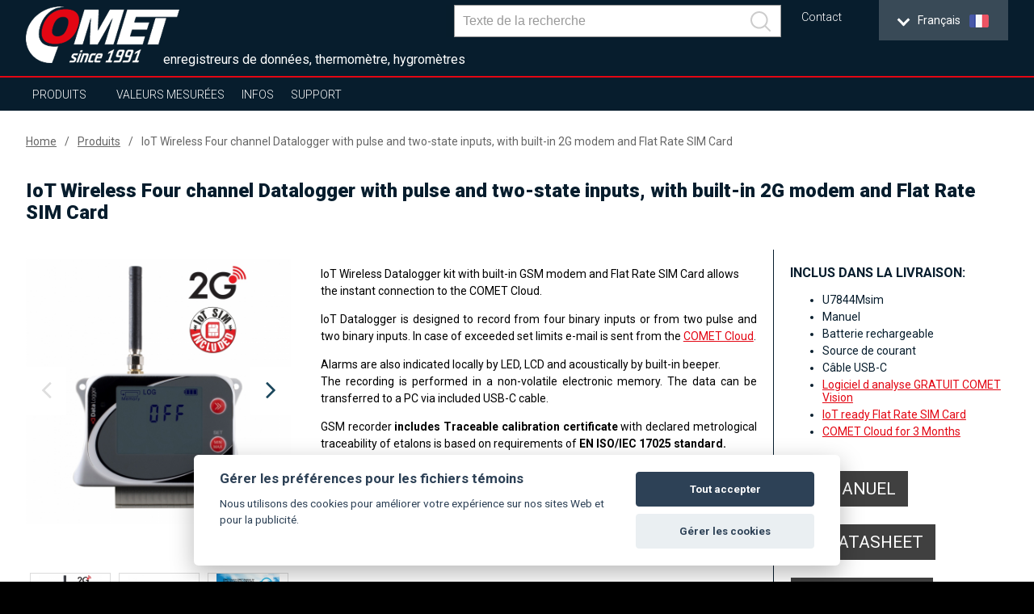

--- FILE ---
content_type: text/html; charset=UTF-8
request_url: https://www.cometsystem.fr/produits/iot-wireless-four-channel-datalogger-with-pulse-and-two-state-inputs-with-built-in-2g-modem-and-flat-rate-sim-card/reg-u7844msim
body_size: 16331
content:
<!DOCTYPE html>
<html lang="fr" class="no-js">
<head>
    <meta charset="UTF-8">
        <title>IoT Wireless Four channel Datalogger with pulse and two-state inputs, with built-in 2G modem and Flat Rate SIM Card | COMET SYSTEM, s.r.o.</title>
        <meta name="keywords" content="">
        <meta name="description" content="">
    <script src="https://consent.spaneco.com/sc-cs.js" data-scid="3046e4ab-3d4d-473c-8bc3-594faea9f43a"></script>
    <meta http-equiv="X-UA-Compatible" content="IE=edge,chrome=1">
    <meta name="author" content="www.spaneco.com">
    <meta name="robots" content="ALL">
    <meta name="viewport" content="width=device-width, initial-scale=1">

    <!-- Comet africa google merchant -->

    <!-- favicon -->
    <link rel="shortcut icon" href="/design/img/favicon.ico" type="image/x-icon" sizes="16x16">
    <link rel="icon" href="/design/img/favicon.ico" type="image/x-icon">
    	<link href="/design/js/colorbox/colorbox.css" rel="stylesheet">

    <!-- css -->
    <link rel="stylesheet" href="/design/css/main.css?v=a44d0913e6f2be7652ccb45a53c7756e" type="text/css">
    <script type="text/javascript" src="/assets/js/dist/vendor.js?v=d136c564968275f830f73d28fd5171cd"></script>
    <script src="https://www.google.com/recaptcha/api.js?hl=fr" async defer></script>
    <script type="text/javascript" src="/design/js/vendor.js?v=1e43e45596a4d8135cc493186d2f484d"></script>
    <script type="text/javascript" src="/design/js/jquery.ellipsis.js"></script>
    <script type="text/javascript" src="/design/js/priority-nav.min.js?v=1"></script>
    <script type="text/javascript" src="/design/js/script.js?v=f6fa6553f521b0f878215f2a74babfab"></script>
    <script type="text/javascript" src="/assets/js/dist/main.js?v=86950c3e86a8bbdb1ad703cb7c57b7b0"></script>
 
    <script type="text/javascript">
        var lang = "fr";
        var _siteKey = "6LcBuRAUAAAAAKEY9kC1Pr2X2RaGpyxX2am3MsJC";
        var _translations = {
        	"send": "Envoyé",
        	"next": "[FR: Další]",
        	"more": "plus…",
        };
    </script>



        <!-- ga analytics fr -->
    <script type="text/plain" data-cookiecategory="analytics">
        (function(i,s,o,g,r,a,m){i['GoogleAnalyticsObject']=r;i[r]=i[r]||function(){
                (i[r].q=i[r].q||[]).push(arguments)},i[r].l=1*new Date();a=s.createElement(o),
            m=s.getElementsByTagName(o)[0];a.async=1;a.src=g;m.parentNode.insertBefore(a,m)
        })(window,document,'script','https://www.google-analytics.com/analytics.js','ga');

        ga('create', 'UA-51551588-33', 'auto');
        ga('send', 'pageview');

    </script>

    <!-- Google Tag Manager -->
    <script>(function(w,d,s,l,i){w[l]=w[l]||[];w[l].push({'gtm.start':
                new Date().getTime(),event:'gtm.js'});var f=d.getElementsByTagName(s)[0],
            j=d.createElement(s),dl=l!='dataLayer'?'&l='+l:'';j.async=true;j.src=
            'https://www.googletagmanager.com/gtm.js?id='+i+dl;f.parentNode.insertBefore(j,f);
        })(window,document,'script','dataLayer','GTM-NGPCK9G');</script>
    <!-- End Google Tag Manager -->


</head>

<body class="product-detail">
    <!-- Google Tag Manager (noscript) -->
    <noscript><iframe src="https://www.googletagmanager.com/ns.html?id=GTM-NGPCK9G"
                      height="0" width="0" style="display:none;visibility:hidden"></iframe></noscript>
    <!-- End Google Tag Manager (noscript) -->


<div class="wrap-page">
    <!--[if lt IE 8]>
    <p class="browserupgrade">You are using an <strong>outdated</strong> browser. Please <a
            href="http://browsehappy.com/">upgrade
        your browser</a> to improve your experience.</p>
    <![endif]-->

    <div class="main-container">
        <div class="wrap-header-container">
            <div class="header-container">
                    <div class="wrap-header">
<header>
    <div class="wrap-header-items one">
        <div class="wrapper">
            <div class="header-items ">
                <div class="header-item wrap-logo">
                    <div class="logo">
                        <div class="wrap-img">
                                <a href="/"><img src="/design/img/logo.png" alt="logo"></a>
                        </div>
                    </div>
                </div>
                <div class="slogan">enregistreurs de données, thermomètre, hygromètres</div>
                <div class="header-item wrap-lang-selector">
<div id="lang">
    <div class="set-lang">
        <span >
            <span class="lang-arrow">
                <i class="arrow down"></i>
            </span>
            <span class="lang-txt">English</span>
            <img src="/design/img/lang/en.png">
        </span>
        <span >
            <span class="lang-arrow">
                <i class="arrow down"></i>
            </span>
            <span class="lang-txt">Česky</span>
            <img src="/design/img/lang/cz.png">
        </span>
        <span >
            <span class="lang-txt">Africa</span>
            <img src="/design/img/lang/af.png">
        </span>
        <span >
            <span class="lang-arrow">
                <i class="arrow down"></i>
            </span>
            <span class="lang-txt">China</span>
            <img src="/design/img/lang/cn.png">
        </span>
        <span >
            <span class="lang-arrow">
                <i class="arrow down"></i>
            </span>
            <span class="lang-txt">Español</span>
            <img src="/design/img/lang/es.png">
        </span>
        <span class='active'>
            <span class="lang-arrow">
                <i class="arrow down"></i>
            </span>
            <span class="lang-txt">Français</span>
            <img src="/design/img/lang/fr.png">
        </span>
        <span >
            <span class="lang-arrow">
                <i class="arrow down"></i>
            </span>
            <span class="lang-txt">Magyar</span>
            <img src="/design/img/lang/hu.png">
        </span>
        <span >
            <span class="lang-arrow">
                <i class="arrow down"></i>
            </span>
            <span class="lang-txt">Polski</span>
            <img src="/design/img/lang/pl.png">
        </span>
        <span >
            <span class="lang-arrow">
                <i class="arrow down"></i>
            </span>
            <span class="lang-txt">Sweden</span>
            <img src="/design/img/lang/se.png">
        </span>
        <span >
            <span class="lang-txt">USA</span>
            <img src="/design/img/lang/us.png">
        </span>
        <span >
            <span class="lang-arrow">
                 <i class="arrow down"></i>
            </span>
            <span class="lang-txt">UAE</span>
            <img src="/design/img/lang/ae.png">
        </span>

    </div>
    <ul>
        <li  >
            <a href="https://www.cometsystem.com?product_redirect=u7844msim"><span class="lang-txt">English</span><img src="/design/img/lang/en.png" alt="English"></a>
        </li>
        <li  >
            <a href="https://www.cometsystem.cz?product_redirect=u7844msim"><span class="lang-txt">Česky</span><img src="/design/img/lang/cz.png" alt="Česky"></a>
        </li>
        <li  >
            <a href="https://www.comet-africa.com?product_redirect=u7844msim"><span class="lang-txt">Africa</span><img src="/design/img/lang/af.png" alt="Africa"></a>
        </li>
        <li  >
            <a href="https://www.cometsystem.cn?product_redirect=u7844msim"><span class="lang-txt">China</span><img src="/design/img/lang/cn.png" alt="China"></a>
        </li>
        <li  >
            <a href="https://www.cometsystem.es?product_redirect=u7844msim"><span class="lang-txt">Español</span><img src="/design/img/lang/es.png" alt="Español"></a>
        </li>
        <li class='active' >
            <a href="https://www.cometsystem.fr?product_redirect=u7844msim"><span class="lang-txt">Français</span><img src="/design/img/lang/fr.png" alt="Français"></a>
        </li>
        <li  >
            <a href="https://www.comet-adatgyujtok.hu?product_redirect=u7844msim"><span class="lang-txt">Magyar</span><img src="/design/img/lang/hu.png" alt="Magyar"></a>
        </li>
        <li  >
            <a href="https://www.cometsystem.pl?product_redirect=u7844msim"><span class="lang-txt">Polski</span><img src="/design/img/lang/pl.png" alt="Polski"></a>
        </li>
        <li  >
            <a href="https://www.cometsystem.se?product_redirect=u7844msim"><span class="lang-txt">Sweden</span><img src="/design/img/lang/se.png" alt="Sweden"></a>
        </li>
        <li  >
            <a href="https://www.comet-america.com?product_redirect=u7844msim"><span class="lang-txt">USA</span><img src="/design/img/lang/us.png" alt="USA"></a>
        </li>
        <li >
            <a href="https://www.comet-uae.com?product_redirect=u7844msim"><span class="lang-txt">UAE</span><img src="/design/img/lang/ae.png" alt="UAE"></a>
        </li>
    </ul>
</div>                </div>
                <div class="header-item wrap-hamburger">
                    <a class="hamburger-icon" href="#" title="Menu">
                        <span class="line line-1"></span>
                        <span class="line line-2"></span>
                        <span class="line line-3"></span>
                    </a>
                </div>
                <div class="header-item wrap-top-menu-min">
<ul class="menu-min">
	<li>
		<a href="/contact" title="Contact">Contact</a>
	</li>
</ul>
                </div>

                <div class="header-item wrap-baskets">
                </div>

                <div class="header-item wrap-search">
<div class="main-nav__item main-nav__item--search js-search" v-cloak @click="triggerBodyClass(true)" v-click-outside="removeBodyClass" ref="search">
    <a href="#" class="main-nav__link" onclick="event.preventDefault()">
        <svg viewBox="0 0 24.581 24.582" class="header__zoom">
            <path d="M24.288 22.875l-5.509-5.51C22.227 13.201 22.005 7 18.107 3.103c-4.137-4.137-10.868-4.137-15.005 0-4.137 4.137-4.137 10.868 0 15.004 3.898 3.898 10.098 4.12 14.262.672l5.51 5.51a.999.999 0 101.414-1.414zM4.517 16.693c-3.357-3.357-3.357-8.818 0-12.176 3.357-3.357 8.819-3.357 12.176 0 3.357 3.357 3.357 8.819 0 12.176-3.358 3.357-8.819 3.357-12.176 0z"></path>
        </svg>
    </a>
    <div class="header__search">
        <div class="wrapper">
            <div class="row center middle">
                <form class="header__bar js-nav-header__form" method="get" :action="`/search.php?sw=${ q }`">
                    <input type="text" class="header__input js-header__input" name="q" placeholder="Texte de la recherche" v-model="q" @input="getSearchResults($event.target.value)" autocomplete="off" ref="input">
                    <button class="header__submit" type="submit">
                        <svg class="header__zoom" viewBox="0 0 24.581 24.582">
                            <path d="M24.288 22.875l-5.509-5.51C22.227 13.201 22.005 7 18.107 3.103c-4.137-4.137-10.868-4.137-15.005 0-4.137 4.137-4.137 10.868 0 15.004 3.898 3.898 10.098 4.12 14.262.672l5.51 5.51a.999.999 0 101.414-1.414zM4.517 16.693c-3.357-3.357-3.357-8.818 0-12.176 3.357-3.357 8.819-3.357 12.176 0 3.357 3.357 3.357 8.819 0 12.176-3.358 3.357-8.819 3.357-12.176 0z"></path>
                        </svg>
                    </button>
                    <div class="header-autosuggest">
                        <p class="header-autosuggest__txt" v-if="txt">{{ txt }}</p>
                        <div class="header-autosuggest__content" v-else>
                            <article class="header-autosuggest__section" v-for="suggestion in suggestions">
                                <div class="header-autosuggest__header">
                                    <span class="header-autosuggest__heading">{{ suggestion.title }}</span>
                                    <span class="header-autosuggest__line"></span>
                                </div>
                                <div class="header-autosuggest__row">
                                    <a class="header-autosuggest__item" :href="item.slug" v-for="item in suggestion.items" :title="item.title">
                                        <span class="header-autosuggest__photo">
                                            <img class="header-autosuggest__img" :src="item.photo" :alt="item.title" v-if="item.photo">
                                        </span>
                                        <span class="header-autosuggest__link">{{ item.title }}</span>
                                    </a>
                                </div>
                            </article>
                        </div>
                        <a class="header-autosuggest__bottom" v-if="counter"  :href="`/search.php?q=${ q }`">
                            <span class="header-autosuggest__more">Show all results</span>
                        </a>
                    </div>
                </form>
            </div>
        </div>
    </div>
</div>
                </div>
                <div class="js-header-member">
                </div>
            </div>
        </div>
    </div>
    <div class="wrap-header-items three"></div>
    <div class="wrap-header-items four">
        <div class="wrapper">
            <div class="header-items">
                <div class="header-item wrap-nav">
                    <nav class="nav-collapse">
                        <div class="wrap-nav-collapse-content">
                            <div class="mob-menu mob-menu-header"></div>
                            <div class="wrap-search">
<div class="main-nav__item main-nav__item--search js-search" v-cloak @click="triggerBodyClass(true)" v-click-outside="removeBodyClass" ref="search">
    <a href="#" class="main-nav__link" onclick="event.preventDefault()">
        <svg viewBox="0 0 24.581 24.582" class="header__zoom">
            <path d="M24.288 22.875l-5.509-5.51C22.227 13.201 22.005 7 18.107 3.103c-4.137-4.137-10.868-4.137-15.005 0-4.137 4.137-4.137 10.868 0 15.004 3.898 3.898 10.098 4.12 14.262.672l5.51 5.51a.999.999 0 101.414-1.414zM4.517 16.693c-3.357-3.357-3.357-8.818 0-12.176 3.357-3.357 8.819-3.357 12.176 0 3.357 3.357 3.357 8.819 0 12.176-3.358 3.357-8.819 3.357-12.176 0z"></path>
        </svg>
    </a>
    <div class="header__search">
        <div class="wrapper">
            <div class="row center middle">
                <form class="header__bar js-nav-header__form" method="get" :action="`/search.php?sw=${ q }`">
                    <input type="text" class="header__input js-header__input" name="q" placeholder="Texte de la recherche" v-model="q" @input="getSearchResults($event.target.value)" autocomplete="off" ref="input">
                    <button class="header__submit" type="submit">
                        <svg class="header__zoom" viewBox="0 0 24.581 24.582">
                            <path d="M24.288 22.875l-5.509-5.51C22.227 13.201 22.005 7 18.107 3.103c-4.137-4.137-10.868-4.137-15.005 0-4.137 4.137-4.137 10.868 0 15.004 3.898 3.898 10.098 4.12 14.262.672l5.51 5.51a.999.999 0 101.414-1.414zM4.517 16.693c-3.357-3.357-3.357-8.818 0-12.176 3.357-3.357 8.819-3.357 12.176 0 3.357 3.357 3.357 8.819 0 12.176-3.358 3.357-8.819 3.357-12.176 0z"></path>
                        </svg>
                    </button>
                    <div class="header-autosuggest">
                        <p class="header-autosuggest__txt" v-if="txt">{{ txt }}</p>
                        <div class="header-autosuggest__content" v-else>
                            <article class="header-autosuggest__section" v-for="suggestion in suggestions">
                                <div class="header-autosuggest__header">
                                    <span class="header-autosuggest__heading">{{ suggestion.title }}</span>
                                    <span class="header-autosuggest__line"></span>
                                </div>
                                <div class="header-autosuggest__row">
                                    <a class="header-autosuggest__item" :href="item.slug" v-for="item in suggestion.items" :title="item.title">
                                        <span class="header-autosuggest__photo">
                                            <img class="header-autosuggest__img" :src="item.photo" :alt="item.title" v-if="item.photo">
                                        </span>
                                        <span class="header-autosuggest__link">{{ item.title }}</span>
                                    </a>
                                </div>
                            </article>
                        </div>
                        <a class="header-autosuggest__bottom" v-if="counter"  :href="`/search.php?q=${ q }`">
                            <span class="header-autosuggest__more">Show all results</span>
                        </a>
                    </div>
                </form>
            </div>
        </div>
    </div>
</div>
                                <div class="clear"></div>
                            </div>
<ul class="menu-container">
    <li  class="sub ">
        <a href="/produits">Produits</a>
        <ul class="sub-nav">
            <li class="select-product-li"><a href="/produits" class="select-product-btn"><span>Sélectionner un produit</span></a></li> 
            <li>
                <a href="/produits/capteurs">Capteurs</a>
                <div class="sub-nav-content">
                                                                                    <div class="item-1">
                        <p style="font-size: 24px; "><strong>Capteurs</strong></p>
                        <p><p><span id="result_box" lang="fr">● Mesure précise de la température, de l'humidité, du point de rosée, de la pression atmosphérique, des événements à deux états et du CO2<br />● Différents types de sorties telles que 4 - 20 mA, 0-10 V, RS232 / 485, Ethernet (PoE sur certains modèles)<br />● Design industriel avec capteurs intégrés, sonde externe et montage sur gaine (classe de protection jusqu'à IP65)<br />● design d'intérieur<br />● Conception ATEX pour atmosphères potentiellement explosives (zone 2) sur certains modèles<br />● Relais de sortie 250Vac / 8A ou 50V sur les modèles sélectionnés</span></p></p>
                                            </div>
                    <div class="clear"></div>
                </div>
            </li>
            <li>
                <a href="/produits/sans-fil">Sans fil</a>
                <div class="sub-nav-content">
                                                                                    <div class="item-1">
                        <p style="font-size: 24px; "><strong>Sans fil</strong></p>
                        <p><p>● Sigfox or GSM ready<br />● Accurate measurement of temperature, humidity, dew point, two-state events <br />● Nonvolatile memory (GSM mobile logger) <br />● Various type of alarm indication (SMS, JSON, e-mail, visual, acoustic e.g.) <br />● Rugged design <br />● Coud and software for data analysis and storage<br /><a href="https://coverage.simplecell.eu/?lang=en" target="_blank">● Get Sigfox coverage details in one step. Check the Sigfox coverage at your place.</a></p></p>
                                            </div>
                    <div class="clear"></div>
                </div>
            </li>
            <li>
                <a href="/produits/enregistreurs">Enregistreurs</a>
                <div class="sub-nav-content">
                                                                                    <div class="item-1">
                        <p style="font-size: 24px; "><strong>Enregistreurs</strong></p>
                        <p></p>
                                            </div>
                    <div class="clear"></div>
                </div>
            </li>
            <li>
                <a href="/produits/enregistreurs-avec-imprimante-integrees">Enregistreurs avec imprimante intégrées</a>
                <div class="sub-nav-content">
                                                                                    <div class="item-1">
                        <p style="font-size: 24px; "><strong>Enregistreurs avec imprimante intégrées</strong></p>
                        <p><p>● Accurate measurement of temperature and two-state events<br /> ● Nonvolatile memory<br /> ● Indication of alarm conditions<br /> ● Bulit-in thermo printer<br /> ● Communication interfaces - USB, GSM modem<br /> ● Software for data analysis on PC</p></p>
                                            </div>
                    <div class="clear"></div>
                </div>
            </li>
            <li>
                <a href="/produits/portable">Portable</a>
                <div class="sub-nav-content">
                                                                                    <div class="item-1">
                        <p style="font-size: 24px; "><strong>Portable</strong></p>
                        <p><p>● Accurate measurement of temperature, humidity, dew point, atmospheric pressure, two-state events, pulses, 4–20 mA, 0–5 V, 0–10 V and CO<sub>2</sub><br /> ● Nonvolatile memory<br /> ● Audiable and visual indication alarm conditions<br /> ● Settings via keypad <br /> ● Various communication interfaces - USB, RS232, Ethernet<br /> ● Software for data analysis on PC<br /> ● Battery operated<br /> ● Backlit display</p></p>
                                            </div>
                    <div class="clear"></div>
                </div>
            </li>
            <li>
                <a href="/produits/systeme-de-supervision">Systeme de supervision</a>
                <div class="sub-nav-content">
                                                                                    <div class="item-1">
                        <p style="font-size: 24px; "><strong>Systeme de supervision</strong></p>
                        <p><p>● Accurate measurement of temperature (Pt1000, Ni1000, thermocouples and thermistors), current and voltage, two-state events, pulses, resistence, frequency <br /> ● Nonvolatile memory<br /> ● Audiable and visual indication alarm conditions<br /> ● Various communication interfaces - USB, RS232/485, Ethernet<br /> ● Software for data analysis on PC</p></p>
                                            </div>
                    <div class="clear"></div>
                </div>
            </li>
            <li>
                <a href="/produits/logiciel">Logiciel</a>
                <div class="sub-nav-content">
                                                                                    <div class="item-1">
                        <p style="font-size: 24px; "><strong>Logiciel</strong></p>
                        <p><p>● Device settings <br /> ● Data storage <br /> ● Data analysis – graphs, tables, online display<br /> ● 24/7 supervision (SMS texts, e-mails)</p></p>
                                            </div>
                    <div class="clear"></div>
                </div>
            </li>
            <li>
                <a href="/produits/sondes-de-temperature">Sondes de température</a>
                <div class="sub-nav-content">
                                                                                    <div class="item-1">
                        <p style="font-size: 24px; "><strong>Sondes de température</strong></p>
                        <p><p>● Various type of probes (Pt1000, Ni1000, thermocouples, DiGi)<br /> ● Different measuring ranges<br /> ● Design for every application</p></p>
                                            </div>
                    <div class="clear"></div>
                </div>
            </li>
            <li>
                <a href="/produits/radiation-shield-cometeo">Radiation shield COMETEO</a>
                <div class="sub-nav-content">
                                                                                    <div class="item-1">
                        <p style="font-size: 24px; "><strong>Bouclier de rayonnement COMETEO</strong></p>
                        <p><p><span id="result_box" lang="fr" tabindex="-1">Pour une meilleure protection et une mesure plus précise<br />● COMETEO ventilé naturellement<br />● COMETEO ventilé activement<br />● solution pour l'agriculture</span></p></p>
                                            </div>
                    <div class="clear"></div>
                </div>
            </li>
        </ul>
    </li>
    <li class="sub">
        <a href="#">Valeurs mesurées</a>
        <ul class="sub-nav huge">
								<li>
										<a href="/produits?p_100=1">Température</a>
								</li>
								<li>
										<a href="/produits?p_101=1">Humidité relative</a>
								</li>
								<li>
										<a href="/produits?p_102=1">Valeurs calculées (point de rosée…)</a>
								</li>
								<li>
										<a href="/produits?p_103=1">CO2</a>
								</li>
								<li>
										<a href="/produits?p_104=1">Pression atmosphérique</a>
								</li>
								<li>
										<a href="/produits?p_106=1">Courant</a>
								</li>
								<li>
										<a href="/produits?p_107=1">Tension</a>
								</li>
								<li>
										<a href="/produits?p_108=1">Signal deux états</a>
								</li>
								<li>
										<a href="/produits?p_109=1">Impulsions</a>
								</li>
								<li>
										<a href="/produits?p_110=1">Fréquence</a>
								</li>
								<li>
										<a href="/produits?p_111=1">Résistance</a>
								</li>
								<li>
										<a href="/produits?p_112=1">Journal d'événement</a>
								</li>
        </ul>
    </li>

    <li  >
        <a href="/news">Infos</a>
    </li>
    <li class="sub">
        <a href="/support">Support</a>
        <ul class="sub-nav huge">
                <li>
                    <a href="/support/etalonnage-et-verification">Etalonnage et vérification</a>
                </li>
                <li>
                    <a href="/support/reparations-et-sav">Réparations et SAV</a>
                </li>
            <li><a href="/download" title="Télécharger">Catalogs</a></li>
            <li><a href="/support#find-instruction-manual" title="Find instruction manual">Find instruction manual</a></li>
        </ul>
    </li>
    <li>
    </li>
</ul>
<ul class="menu-min">
	<li>
		<a href="/contact" title="Contact">Contact</a>
	</li>
</ul>
<div id="lang">
    <div class="set-lang">
        <span >
            <span class="lang-arrow">
                <i class="arrow down"></i>
            </span>
            <span class="lang-txt">English</span>
            <img src="/design/img/lang/en.png">
        </span>
        <span >
            <span class="lang-arrow">
                <i class="arrow down"></i>
            </span>
            <span class="lang-txt">Česky</span>
            <img src="/design/img/lang/cz.png">
        </span>
        <span >
            <span class="lang-txt">Africa</span>
            <img src="/design/img/lang/af.png">
        </span>
        <span >
            <span class="lang-arrow">
                <i class="arrow down"></i>
            </span>
            <span class="lang-txt">China</span>
            <img src="/design/img/lang/cn.png">
        </span>
        <span >
            <span class="lang-arrow">
                <i class="arrow down"></i>
            </span>
            <span class="lang-txt">Español</span>
            <img src="/design/img/lang/es.png">
        </span>
        <span class='active'>
            <span class="lang-arrow">
                <i class="arrow down"></i>
            </span>
            <span class="lang-txt">Français</span>
            <img src="/design/img/lang/fr.png">
        </span>
        <span >
            <span class="lang-arrow">
                <i class="arrow down"></i>
            </span>
            <span class="lang-txt">Magyar</span>
            <img src="/design/img/lang/hu.png">
        </span>
        <span >
            <span class="lang-arrow">
                <i class="arrow down"></i>
            </span>
            <span class="lang-txt">Polski</span>
            <img src="/design/img/lang/pl.png">
        </span>
        <span >
            <span class="lang-arrow">
                <i class="arrow down"></i>
            </span>
            <span class="lang-txt">Sweden</span>
            <img src="/design/img/lang/se.png">
        </span>
        <span >
            <span class="lang-txt">USA</span>
            <img src="/design/img/lang/us.png">
        </span>
        <span >
            <span class="lang-arrow">
                 <i class="arrow down"></i>
            </span>
            <span class="lang-txt">UAE</span>
            <img src="/design/img/lang/ae.png">
        </span>

    </div>
    <ul>
        <li  >
            <a href="https://www.cometsystem.com?product_redirect=u7844msim"><span class="lang-txt">English</span><img src="/design/img/lang/en.png" alt="English"></a>
        </li>
        <li  >
            <a href="https://www.cometsystem.cz?product_redirect=u7844msim"><span class="lang-txt">Česky</span><img src="/design/img/lang/cz.png" alt="Česky"></a>
        </li>
        <li  >
            <a href="https://www.comet-africa.com?product_redirect=u7844msim"><span class="lang-txt">Africa</span><img src="/design/img/lang/af.png" alt="Africa"></a>
        </li>
        <li  >
            <a href="https://www.cometsystem.cn?product_redirect=u7844msim"><span class="lang-txt">China</span><img src="/design/img/lang/cn.png" alt="China"></a>
        </li>
        <li  >
            <a href="https://www.cometsystem.es?product_redirect=u7844msim"><span class="lang-txt">Español</span><img src="/design/img/lang/es.png" alt="Español"></a>
        </li>
        <li class='active' >
            <a href="https://www.cometsystem.fr?product_redirect=u7844msim"><span class="lang-txt">Français</span><img src="/design/img/lang/fr.png" alt="Français"></a>
        </li>
        <li  >
            <a href="https://www.comet-adatgyujtok.hu?product_redirect=u7844msim"><span class="lang-txt">Magyar</span><img src="/design/img/lang/hu.png" alt="Magyar"></a>
        </li>
        <li  >
            <a href="https://www.cometsystem.pl?product_redirect=u7844msim"><span class="lang-txt">Polski</span><img src="/design/img/lang/pl.png" alt="Polski"></a>
        </li>
        <li  >
            <a href="https://www.cometsystem.se?product_redirect=u7844msim"><span class="lang-txt">Sweden</span><img src="/design/img/lang/se.png" alt="Sweden"></a>
        </li>
        <li  >
            <a href="https://www.comet-america.com?product_redirect=u7844msim"><span class="lang-txt">USA</span><img src="/design/img/lang/us.png" alt="USA"></a>
        </li>
        <li >
            <a href="https://www.comet-uae.com?product_redirect=u7844msim"><span class="lang-txt">UAE</span><img src="/design/img/lang/ae.png" alt="UAE"></a>
        </li>
    </ul>
</div>                            <div class="mob-menu mob-baskets">
                            </div>
                        </div>
                    </nav>
                </div>
            </div>
        </div>
    </div>

    <div class="clear"></div>
</header>

<script>
    document.addEventListener('DOMContentLoaded', function () {
      if(window.innerWidth < 1024) {
        var $subLi = document.querySelectorAll('.sub > a')
        $subLi.forEach(function (item) {
          item.addEventListener('click', function (e) {
            e.preventDefault();
          })
        })
      }
    })
</script>
                    </div>
            </div>
        </div>
        <script>
          $(document).ready(function() {

          });
        </script>

        <!-- #main-container -->
        <div class="content-container">
	<section class="product-detail js-product-detail"
             data-gtm='{
                "name": "IoT Wireless Four channel Datalogger with pulse and two-state inputs, with built-in 2G modem and Flat Rate SIM Card",
                "id": "U7844Msim",
                "price": "",
                "list": "140"
        }'

    >
		<article class="breadcrumbs">
			<div class="wrapper">
				<ul class="breadcrumbs__menu">
					<li class="breadcrumbs__item"><a class="breadcrumbs__link" href="/">Home</a></li>
					<li class="breadcrumbs__item"><a class="breadcrumbs__link" href="/produits">Produits</a></li>
					<li class="breadcrumbs__item"><a class="breadcrumbs__link breadcrumbs__link--active" href="">IoT Wireless Four channel Datalogger with pulse and two-state inputs, with built-in 2G modem and Flat Rate SIM Card</a></li>
				</ul>
			</div>
		</article>
		<article class="product-detail__top">
			<div class="wrapper">
				<h1 class="product-detail__title">IoT Wireless Four channel Datalogger with pulse and two-state inputs, with built-in 2G modem and Flat Rate SIM Card</h1>
				<div class="row">
					<section class="product-detail__top-galleries ">
						<div class="slick-slider--before-init product-detail__top-slider js-product-detail__top-slider">
								<a data-rel="ref-gall-1" class="ref-gall product-detail__top-slider__item" href="/userfiles/fotogalerie/2118/u7844msim_big.jpg">
									<div class="product-detail__top-slider__picture">
										<img class="js-lazy__img product-detail__top-slider__img" src="/design/img/ripple.svg" data-img-src="/userfiles/fotogalerie/2118/u7844msim_big.jpg" alt="IoT Wireless Four channel Datalogger with pulse and two-state inputs, with built-in 2G modem and Flat Rate SIM Card">
									</div>
								</a>
								<a data-rel="ref-gall-1" class="ref-gall product-detail__top-slider__item" href="/userfiles/fotogalerie/2118/comet-cloud_big.jpg">
									<div class="product-detail__top-slider__picture">
										<img class="js-lazy__img product-detail__top-slider__img" src="/design/img/ripple.svg" data-img-src="/userfiles/fotogalerie/2118/comet-cloud_big.jpg" alt="IoT Wireless Four channel Datalogger with pulse and two-state inputs, with built-in 2G modem and Flat Rate SIM Card">
									</div>
								</a>
								<a data-rel="ref-gall-1" class="ref-gall product-detail__top-slider__item" href="/userfiles/fotogalerie/2118/schema_gsm_loggers_big.jpg">
									<div class="product-detail__top-slider__picture">
										<img class="js-lazy__img product-detail__top-slider__img" src="/design/img/ripple.svg" data-img-src="/userfiles/fotogalerie/2118/schema_gsm_loggers_big.jpg" alt="IoT Wireless Four channel Datalogger with pulse and two-state inputs, with built-in 2G modem and Flat Rate SIM Card">
									</div>
								</a>
								<a data-rel="ref-gall-1" class="ref-gall product-detail__top-slider__item" href="/userfiles/fotogalerie/2118/lp105_big_big.jpg">
									<div class="product-detail__top-slider__picture">
										<img class="js-lazy__img product-detail__top-slider__img" src="/design/img/ripple.svg" data-img-src="/userfiles/fotogalerie/2118/lp105_big_big.jpg" alt="IoT Wireless Four channel Datalogger with pulse and two-state inputs, with built-in 2G modem and Flat Rate SIM Card">
									</div>
								</a>
								<a data-rel="ref-gall-1" class="ref-gall product-detail__top-slider__item" href="/userfiles/fotogalerie/2118/iot-dataloggers-2020_en_big.jpg">
									<div class="product-detail__top-slider__picture">
										<img class="js-lazy__img product-detail__top-slider__img" src="/design/img/ripple.svg" data-img-src="/userfiles/fotogalerie/2118/iot-dataloggers-2020_en_big.jpg" alt="IoT Wireless Four channel Datalogger with pulse and two-state inputs, with built-in 2G modem and Flat Rate SIM Card">
									</div>
								</a>
								<a data-rel="ref-gall-1" class="ref-gall product-detail__top-slider__item" href="/userfiles/fotogalerie/2118/iot-dataloggers-2020_cz_big.jpg">
									<div class="product-detail__top-slider__picture">
										<img class="js-lazy__img product-detail__top-slider__img" src="/design/img/ripple.svg" data-img-src="/userfiles/fotogalerie/2118/iot-dataloggers-2020_cz_big.jpg" alt="IoT Wireless Four channel Datalogger with pulse and two-state inputs, with built-in 2G modem and Flat Rate SIM Card">
									</div>
								</a>
								<a data-rel="ref-gall-1" class="ref-gall product-detail__top-slider__item" href="/userfiles/fotogalerie/2118/2-2_big.jpg">
									<div class="product-detail__top-slider__picture">
										<img class="js-lazy__img product-detail__top-slider__img" src="/design/img/ripple.svg" data-img-src="/userfiles/fotogalerie/2118/2-2_big.jpg" alt="IoT Wireless Four channel Datalogger with pulse and two-state inputs, with built-in 2G modem and Flat Rate SIM Card">
									</div>
								</a>
						</div>
						<div class="slick-slider--before-init product-detail__top-thumbs js-product-detail__top-thumbs mb-50">
							<a data-rel="ref-gall-2" class="ref-gall product-detail__top-thumbs__item" href="/userfiles/fotogalerie/2118/u7844msim_big.jpg">
								<div class="product-detail__top-thumbs__picture">
									<img class="js-lazy__img product-detail__top-thumbs__img" src="/design/img/ripple.svg" data-img-src="/userfiles/fotogalerie/2118/u7844msim.jpg" alt="IoT Wireless Four channel Datalogger with pulse and two-state inputs, with built-in 2G modem and Flat Rate SIM Card">
								</div>
							</a>
							<a data-rel="ref-gall-2" class="ref-gall product-detail__top-thumbs__item" href="/userfiles/fotogalerie/2118/comet-cloud_big.jpg">
								<div class="product-detail__top-thumbs__picture">
									<img class="js-lazy__img product-detail__top-thumbs__img" src="/design/img/ripple.svg" data-img-src="/userfiles/fotogalerie/2118/comet-cloud.jpg" alt="IoT Wireless Four channel Datalogger with pulse and two-state inputs, with built-in 2G modem and Flat Rate SIM Card">
								</div>
							</a>
							<a data-rel="ref-gall-2" class="ref-gall product-detail__top-thumbs__item" href="/userfiles/fotogalerie/2118/schema_gsm_loggers_big.jpg">
								<div class="product-detail__top-thumbs__picture">
									<img class="js-lazy__img product-detail__top-thumbs__img" src="/design/img/ripple.svg" data-img-src="/userfiles/fotogalerie/2118/schema_gsm_loggers.jpg" alt="IoT Wireless Four channel Datalogger with pulse and two-state inputs, with built-in 2G modem and Flat Rate SIM Card">
								</div>
							</a>
							<a data-rel="ref-gall-2" class="ref-gall product-detail__top-thumbs__item" href="/userfiles/fotogalerie/2118/lp105_big_big.jpg">
								<div class="product-detail__top-thumbs__picture">
									<img class="js-lazy__img product-detail__top-thumbs__img" src="/design/img/ripple.svg" data-img-src="/userfiles/fotogalerie/2118/lp105_big.jpg" alt="IoT Wireless Four channel Datalogger with pulse and two-state inputs, with built-in 2G modem and Flat Rate SIM Card">
								</div>
							</a>
							<a data-rel="ref-gall-2" class="ref-gall product-detail__top-thumbs__item" href="/userfiles/fotogalerie/2118/iot-dataloggers-2020_en_big.jpg">
								<div class="product-detail__top-thumbs__picture">
									<img class="js-lazy__img product-detail__top-thumbs__img" src="/design/img/ripple.svg" data-img-src="/userfiles/fotogalerie/2118/iot-dataloggers-2020_en.jpg" alt="IoT Wireless Four channel Datalogger with pulse and two-state inputs, with built-in 2G modem and Flat Rate SIM Card">
								</div>
							</a>
							<a data-rel="ref-gall-2" class="ref-gall product-detail__top-thumbs__item" href="/userfiles/fotogalerie/2118/iot-dataloggers-2020_cz_big.jpg">
								<div class="product-detail__top-thumbs__picture">
									<img class="js-lazy__img product-detail__top-thumbs__img" src="/design/img/ripple.svg" data-img-src="/userfiles/fotogalerie/2118/iot-dataloggers-2020_cz.jpg" alt="IoT Wireless Four channel Datalogger with pulse and two-state inputs, with built-in 2G modem and Flat Rate SIM Card">
								</div>
							</a>
							<a data-rel="ref-gall-2" class="ref-gall product-detail__top-thumbs__item" href="/userfiles/fotogalerie/2118/2-2_big.jpg">
								<div class="product-detail__top-thumbs__picture">
									<img class="js-lazy__img product-detail__top-thumbs__img" src="/design/img/ripple.svg" data-img-src="/userfiles/fotogalerie/2118/2-2.jpg" alt="IoT Wireless Four channel Datalogger with pulse and two-state inputs, with built-in 2G modem and Flat Rate SIM Card">
								</div>
							</a>
						</div>
					</section>
					<section class="product-detail__top-container">
						<div class="product-detail__top-content">
							<div class="wrap-text admin-perex">
								<p>IoT Wireless Datalogger kit with built-in GSM modem and Flat Rate SIM Card allows the instant connection to the COMET Cloud.</p>
								<p><p style="text-align: justify;">IoT Datalogger is designed to record from four binary inputs or from two pulse and two binary inputs. In case of exceeded set limits e-mail is sent from the <span class="tlid-translation translation" lang="en"><span title=""><a href="/products/comet-cloud/reg-cloud">COMET Cloud</a></span></span>.</p>
<p style="text-align: justify;">Alarms are also indicated locally by LED, LCD and acoustically by built-in beeper.<br />The recording is performed in a non-volatile electronic memory. The data can be transferred to a PC via included USB-C cable.</p>
<p style="text-align: justify;">GSM recorder<strong> includes Traceable calibration certificate</strong> with declared metrological traceability of etalons is based on requirements of <strong>EN ISO/IEC 17025 standard.</strong></p></p>
							</div>


							<ul class="product-detail__top-params col-xs-12 mb-30">
								<li class="product-detail__top-params__param">
									<div class="product-detail__top-params__param-name">code</div>
									<div class="product-detail__top-params__param-value">U7844Msim</div>
								</li>
																								<li class="product-detail__top-params__param">
									<div class="product-detail__top-params__param-name">Garantie</div>
									<div class="product-detail__top-params__param-value">3 années</div>
								</li>
							</ul>



								<div class="product-detail__top-buttons mb-30">
								</div>


								<div class="col-xs-12 mb-30">
									<a class="more" href="/product_request.php?product=1154">Send request</a><br>
								</div>
						</div>
						<aside class="product-detail__top-aside">
																					<h3 class="product-detail__top-aside__title">Inclus dans la livraison:</h3>
							<ul class="product-detail__top-aside__menu mb-40" >
								<li class="product-detail__top-aside__menu-item">U7844Msim</li>
								<li class="product-detail__top-aside__menu-item">
										Manuel
								</li>
								<li class="product-detail__top-aside__menu-item">
										Batterie rechargeable
								</li>
								<li class="product-detail__top-aside__menu-item">
										Source de courant
								</li>
								<li class="product-detail__top-aside__menu-item">
										Câble USB-C
								</li>
								<li class="product-detail__top-aside__menu-item">
										<a href="https://www.cometsystem.fr/produits/comet-vision-logiciel-pour-enregistreurs-et-multiloggers/reg-cv">Logiciel d analyse GRATUIT COMET Vision</a>
								</li>
								<li class="product-detail__top-aside__menu-item">
										<a href="https://www.cometsystem.fr/produits/iot-ready-flat-rate-sim-card/reg-lp105">IoT ready Flat Rate SIM Card</a>
								</li>
								<li class="product-detail__top-aside__menu-item">
										<a href="https://www.cometsystem.fr/produits/comet-cloud/reg-cloud">COMET Cloud for 3 Months</a>
								</li>
							</ul>

							
							<a class="btn btn--grey btn--grey--reversed product-detail__top-aside__pdf mb-20" target="_blank" href="/userfiles/dokumenty_menu/54/ie-lgr-uxxxxm-30.pdf">
								<svg class="product-detail__top-aside__pdf-svg" xmlns="http://www.w3.org/2000/svg" width="50px" height="50px" viewBox="0 0 592.441 776.689"><path d="M566.089 148.512L438.816 21.238C425.164 7.586 406.656-.152 387.39-.152H77.776C37.576 0 4.961 32.615 4.961 72.815v631.061c0 40.199 32.615 72.814 72.815 72.814h436.887c40.201 0 72.814-32.615 72.814-72.814V200.089c.001-19.266-7.735-37.925-21.388-51.577zm-57.341 45.66H393.306V78.731l115.442 115.441zM77.776 703.875V72.815h242.715V230.58a36.32 36.32 0 0 0 36.408 36.408h157.764v436.888H77.776zm379.546-217.989c-18.506-18.203-71.297-13.197-97.691-9.86-26.092-15.928-43.537-37.924-55.826-70.235 5.918-24.424 15.322-61.589 8.193-84.95-6.373-39.745-57.342-35.801-64.624-8.95-6.674 24.423-.606 58.403 10.619 101.788-15.17 36.256-37.773 84.95-53.701 112.863-30.339 15.624-71.297 39.744-77.365 70.084-5.006 23.968 39.441 83.736 115.441-47.33 33.98-11.226 70.995-25.029 103.761-30.491 28.672 15.474 62.195 25.789 84.646 25.789 38.683-.001 42.476-42.779 26.547-58.708zm-300.511 118.02c7.736-20.782 37.166-44.751 46.116-53.094-28.823 45.965-46.116 54.156-46.116 53.094zm123.784-289.134c11.226 0 10.164 48.695 2.731 61.893-6.675-21.087-6.523-61.893-2.731-61.893zM243.581 521.99c14.715-25.637 27.306-56.128 37.469-82.978 12.591 22.906 28.672 41.262 45.66 53.853-31.552 6.522-59.009 19.872-83.129 29.125zm199.633-7.584s-7.584 9.102-56.582-11.833c53.246-3.945 62.043 8.191 56.582 11.833z"></path></svg>
								<span class="product-detail__top-aside__pdf-txt">Manuel</span>
							</a>

							<a class="btn btn--grey btn--grey--reversed product-detail__top-aside__pdf mb-20" target="_blank" href="/pdf/u7844msim">
								<svg class="product-detail__top-aside__pdf-svg" xmlns="http://www.w3.org/2000/svg" width="50px" height="50px" viewBox="0 0 592.441 776.689"><path d="M566.089 148.512L438.816 21.238C425.164 7.586 406.656-.152 387.39-.152H77.776C37.576 0 4.961 32.615 4.961 72.815v631.061c0 40.199 32.615 72.814 72.815 72.814h436.887c40.201 0 72.814-32.615 72.814-72.814V200.089c.001-19.266-7.735-37.925-21.388-51.577zm-57.341 45.66H393.306V78.731l115.442 115.441zM77.776 703.875V72.815h242.715V230.58a36.32 36.32 0 0 0 36.408 36.408h157.764v436.888H77.776zm379.546-217.989c-18.506-18.203-71.297-13.197-97.691-9.86-26.092-15.928-43.537-37.924-55.826-70.235 5.918-24.424 15.322-61.589 8.193-84.95-6.373-39.745-57.342-35.801-64.624-8.95-6.674 24.423-.606 58.403 10.619 101.788-15.17 36.256-37.773 84.95-53.701 112.863-30.339 15.624-71.297 39.744-77.365 70.084-5.006 23.968 39.441 83.736 115.441-47.33 33.98-11.226 70.995-25.029 103.761-30.491 28.672 15.474 62.195 25.789 84.646 25.789 38.683-.001 42.476-42.779 26.547-58.708zm-300.511 118.02c7.736-20.782 37.166-44.751 46.116-53.094-28.823 45.965-46.116 54.156-46.116 53.094zm123.784-289.134c11.226 0 10.164 48.695 2.731 61.893-6.675-21.087-6.523-61.893-2.731-61.893zM243.581 521.99c14.715-25.637 27.306-56.128 37.469-82.978 12.591 22.906 28.672 41.262 45.66 53.853-31.552 6.522-59.009 19.872-83.129 29.125zm199.633-7.584s-7.584 9.102-56.582-11.833c53.246-3.945 62.043 8.191 56.582 11.833z"></path></svg>
								<span class="product-detail__top-aside__pdf-txt">Datasheet</span>
							</a>

							<div>
								<a class="btn btn--grey btn--grey--reversed product-detail__top-aside__pdf mb-20" target="_blank" href="/userfiles/dokumenty_menu/3/comet_catalogue_gsm_dataloggers_eng.pdf">
									<svg class="product-detail__top-aside__pdf-svg" xmlns="http://www.w3.org/2000/svg" width="50px" height="50px" viewBox="0 0 592.441 776.689"><path d="M566.089 148.512L438.816 21.238C425.164 7.586 406.656-.152 387.39-.152H77.776C37.576 0 4.961 32.615 4.961 72.815v631.061c0 40.199 32.615 72.814 72.815 72.814h436.887c40.201 0 72.814-32.615 72.814-72.814V200.089c.001-19.266-7.735-37.925-21.388-51.577zm-57.341 45.66H393.306V78.731l115.442 115.441zM77.776 703.875V72.815h242.715V230.58a36.32 36.32 0 0 0 36.408 36.408h157.764v436.888H77.776zm379.546-217.989c-18.506-18.203-71.297-13.197-97.691-9.86-26.092-15.928-43.537-37.924-55.826-70.235 5.918-24.424 15.322-61.589 8.193-84.95-6.373-39.745-57.342-35.801-64.624-8.95-6.674 24.423-.606 58.403 10.619 101.788-15.17 36.256-37.773 84.95-53.701 112.863-30.339 15.624-71.297 39.744-77.365 70.084-5.006 23.968 39.441 83.736 115.441-47.33 33.98-11.226 70.995-25.029 103.761-30.491 28.672 15.474 62.195 25.789 84.646 25.789 38.683-.001 42.476-42.779 26.547-58.708zm-300.511 118.02c7.736-20.782 37.166-44.751 46.116-53.094-28.823 45.965-46.116 54.156-46.116 53.094zm123.784-289.134c11.226 0 10.164 48.695 2.731 61.893-6.675-21.087-6.523-61.893-2.731-61.893zM243.581 521.99c14.715-25.637 27.306-56.128 37.469-82.978 12.591 22.906 28.672 41.262 45.66 53.853-31.552 6.522-59.009 19.872-83.129 29.125zm199.633-7.584s-7.584 9.102-56.582-11.833c53.246-3.945 62.043 8.191 56.582 11.833z"></path></svg>
									<span class="product-detail__top-aside__pdf-txt">Catalogue</span>
								</a>
							</div>

							
							<div>
							</div>

						</aside>
					</section>
				</div>
			</div>
		</article>
		<article class="product-detail__nav-container">
			<nav class="product-detail__nav js-product-detail__nav">
				<div class="wrapper product-detail__nav-wrapper js-priorityNav">
					<ul class="product-detail__nav-menu">
						<li class="product-detail__nav-item">
							<a class="product-detail__nav-link" href="#tab_technical_data">Données techniques</a>
						</li>
						<li class="product-detail__nav-item"><a class="product-detail__nav-link" href="#tab_opt_access">Accessoires facultatifs</a></li>
						<li class="product-detail__nav-item"><a class="product-detail__nav-link" href="#tab_recommend">Nous recommandons</a></li>

																																																																										</ul>
				</div>
			</nav>
		</article>

		<article class="js-product-detail__panel product-detail__properties mb-40" id="tab_technical_data">
			<div class="wrapper">
				<h2 class="js-product-detail__panel-heading product-detail__panel-heading product-detail__subtitle">Données techniques</h2>
				<section class="js-product-detail__panel-content product-detail__panel-content product-detail__properties-panels">
													<div class="product-detail__properties-panel">
								<h3 class="product-detail__properties-panel__title">Valeurs mesurées</h3>
											<div class="product-detail__properties-panel__item">
												<span class="product-detail__properties-panel__value">
													Signal deux états
												</span>
											</div>
											<div class="product-detail__properties-panel__item">
												<span class="product-detail__properties-panel__value">
													Impulsions
												</span>
											</div>
							</div>
																																				<div class="product-detail__properties-panel">
							<div class="product-detail__properties-panel__item">
								<span class="product-detail__properties-panel__name">Entrée binaire ou compteur configurée pour les mesures de tension</span>
								<span class="product-detail__properties-panel__value">„L“ niveau tension d&apos;entrée: <0,4 V (*); „H“ niveau tension d&apos;entrée:> 2 V; Tension minimale applicable: 0 V; Tension maximale applicable: +30 V DC</span>
							</div>
							<div class="product-detail__properties-panel__item">
								<span class="product-detail__properties-panel__name">Entrée binaire ou compteur configurée pour un contact sans tension ou un transistor à collecteur ouvert</span>
								<span class="product-detail__properties-panel__value">Résistance de contact à l&apos;état «enclenché»: <10 k ?, Résistance de contact à l&apos;état «éteint»:> 300 k? Tension de contact à l&apos;état «éteint»: environ 3 V, durée minimale nécessaire pour verrouiller l&apos;état: 1 s</span>
							</div>
							<div class="product-detail__properties-panel__item">
								<span class="product-detail__properties-panel__name">Paramètres de compteur</span>
								<span class="product-detail__properties-panel__value">Gamme 24 bits (16 777 215), possibilité de laisser le compteur déborder; Fréquence d&apos;impulsion maximale: à déterminer;</span>
							</div>
							<div class="product-detail__properties-panel__item">
								<span class="product-detail__properties-panel__name">Horloge temps réel</span>
								<span class="product-detail__properties-panel__value">Année, année bissextile, mois, jour, heure, minute, seconde</span>
							</div>
							<div class="product-detail__properties-panel__item">
								<span class="product-detail__properties-panel__name">Intervalle d&apos;enregistrement des données</span>
								<span class="product-detail__properties-panel__value">Réglable de 1s à 24h</span>
							</div>
							<div class="product-detail__properties-panel__item">
								<span class="product-detail__properties-panel__name">Affichage et rafraîchissement de l&apos;alarme</span>
								<span class="product-detail__properties-panel__value">Réglable 1 s, 10 s, 1 min</span>
							</div>
							<div class="product-detail__properties-panel__item">
								<span class="product-detail__properties-panel__name">Capacité totale de mémoire</span>
								<span class="product-detail__properties-panel__value">500 000 valeurs en mode d&apos;enregistrement non cyclique, 350 000 valeurs en mode d&apos;enregistrement cyclique</span>
							</div>
							<div class="product-detail__properties-panel__item">
								<span class="product-detail__properties-panel__name">Mode d&apos;enregistrement de données</span>
								<span class="product-detail__properties-panel__value">Non cyclique - l&apos;enregistrement des données s&apos;arrête après le remplissage de la mémoire, cyclique - après le remplissage de la mémoire, les données les plus anciennes sont écrasées par les nouvelles</span>
							</div>
							<div class="product-detail__properties-panel__item">
								<span class="product-detail__properties-panel__name">Puissance</span>
								<span class="product-detail__properties-panel__value">Li-Ion baterie A8200, 3,6V/5200mAh </span>
							</div>
							<div class="product-detail__properties-panel__item">
								<span class="product-detail__properties-panel__name">Protection IP</span>
								<span class="product-detail__properties-panel__value">IP20</span>
							</div>
							<div class="product-detail__properties-panel__item">
								<span class="product-detail__properties-panel__name">Dimensions</span>
								<span class="product-detail__properties-panel__value">61x93x53, avec antenne 120x93x53</span>
							</div>
							<div class="product-detail__properties-panel__item">
								<span class="product-detail__properties-panel__name">Poids avec batterie</span>
								<span class="product-detail__properties-panel__value">270 g</span>
							</div>
							<div class="product-detail__properties-panel__item">
								<span class="product-detail__properties-panel__name">Garantie</span>
								<span class="product-detail__properties-panel__value">3 ans</span>
							</div>
						</div>
				</section>
			</div>
		</article>


		<article class="js-product-detail__panel product-detail__features mb-40">
		</article>

		<article class="js-product-detail__panel product-detail__accessories mb-40">
			<div class="wrapper js-product-detail__menu" data-class-link="product-detail__accessories-menu__link--active" data-class-items="product-detail__accessories-items--active">
				<h2 class="js-product-detail__panel-heading product-detail__panel-heading product-detail__subtitle">Accessoires facultatifs</h2>
				<div class="js-product-detail__panel-content product-detail__panel-content product-detail__accessories-content">
					<ul class="product-detail__accessories-menu col-sm-4 col-md-3 col-lg-2">
								<li class="product-detail__accessories-menu__item"  id="tab_opt_access">
									<a data-index="0" data-scroll-to-id="alimentation" class="product-detail__accessories-menu__link--active js-product-detail__menu-link product-detail__accessories-menu__link">Alimentation</a>
								</li>
								<li class="product-detail__accessories-menu__item" >
									<a data-index="1" data-scroll-to-id="communication-et-convertisseurs" class="js-product-detail__menu-link product-detail__accessories-menu__link">Communication et convertisseurs</a>
								</li>
								<li class="product-detail__accessories-menu__item" >
									<a data-index="2" data-scroll-to-id="supports-et-fixations" class="js-product-detail__menu-link product-detail__accessories-menu__link">Supports et fixations</a>
								</li>
								<li class="product-detail__accessories-menu__item" >
									<a data-index="3" data-scroll-to-id="logiciel-de-monitoring" class="js-product-detail__menu-link product-detail__accessories-menu__link">Logiciel de monitoring</a>
								</li>
								<li class="product-detail__accessories-menu__item" >
									<a data-index="4" data-scroll-to-id="detecteurs" class="js-product-detail__menu-link product-detail__accessories-menu__link">Détecteurs</a>
								</li>
								<li class="product-detail__accessories-menu__item" >
									<a data-index="5" data-scroll-to-id="autres-accessoires" class="js-product-detail__menu-link product-detail__accessories-menu__link">Autres accessoires</a>
								</li>

								<li class="product-detail__accessories-menu__item"  id="tab_download">
									<a data-index="6" data-scroll-to-id="logiciel" class="js-product-detail__menu-link product-detail__accessories-menu__link">Logiciel</a>
								</li>
								<li class="product-detail__accessories-menu__item" >
									<a data-index="7" data-scroll-to-id="others" class="js-product-detail__menu-link product-detail__accessories-menu__link">Others</a>
								</li>
								<li class="product-detail__accessories-menu__item" >
									<a data-index="8" data-scroll-to-id="manuals" class="js-product-detail__menu-link product-detail__accessories-menu__link">Manuals</a>
								</li>
								<li class="product-detail__accessories-menu__item" >
									<a data-index="9" data-scroll-to-id="catalogs" class="js-product-detail__menu-link product-detail__accessories-menu__link">Catalogs</a>
								</li>

							<li class="product-detail__accessories-menu__item product-detail__accessories-menu__item--title" id="tab_recommend">
								<a data-index="10" data-scroll-to-id="tab_recommend" class="js-product-detail__menu-link product-detail__accessories-menu__link">Nous recommandons</a>
							</li>
					</ul>

					<div class="product-detail__accessories-products col-sm-8 col-md-9 col-lg-10">
										<section data-index="0" data-scroll-to data-scroll-to-parent-id="alimentation" class="product-detail__accessories-items--active js-product-detail__items product-detail__accessories-items">
											<h3 class="product-detail__accessories-items__title"></h3>
												<a class="product-detail__accessories-item col-xs-6 col-sm-4 col-md-3 col-lg-2" href="/produits/reg-a1879eu">
													<section class="product-detail__accessories-item__top">
														<div class="product-detail__accessories-item__picture">
															<img class="js-lazy__img  product-detail__accessories-item__img" src="/design/img/ripple.svg" data-img-src="/userfiles/fotogalerie/1610/a1879_plug_eu_th.jpg" alt="Adaptateur AC / DC 230Vac à 5Vdc / 2.1A, EU">
														</div>
														<p class="product-detail__accessories-item__title">Adaptateur AC / DC 230Vac à 5Vdc / 2.1A, EU</p>
													</section>

													<section class="product-detail__accessories-item__params">
														<div class="product-detail__accessories-item__range mb-10">
														</div>

															<div class="product-detail__accessories-item__param product-detail__accessories-item__param--grey">
																<span class="product-detail__accessories-item__param-name">code</span>
																<span class="product-detail__accessories-item__param-value">A1879eu</span>
															</div>



													</section>
												</a>
												<a class="product-detail__accessories-item col-xs-6 col-sm-4 col-md-3 col-lg-2" href="/produits/reg-a1879uk">
													<section class="product-detail__accessories-item__top">
														<div class="product-detail__accessories-item__picture">
															<img class="js-lazy__img  product-detail__accessories-item__img" src="/design/img/ripple.svg" data-img-src="/userfiles/fotogalerie/2993/a1879_plug_uk_th.jpg" alt="Adaptateur AC / DC 230Vac à 5Vdc / 2.1A, UK">
														</div>
														<p class="product-detail__accessories-item__title">Adaptateur AC / DC 230Vac à 5Vdc / 2.1A, UK</p>
													</section>

													<section class="product-detail__accessories-item__params">
														<div class="product-detail__accessories-item__range mb-10">
														</div>

															<div class="product-detail__accessories-item__param product-detail__accessories-item__param--grey">
																<span class="product-detail__accessories-item__param-name">code</span>
																<span class="product-detail__accessories-item__param-value">A1879uk</span>
															</div>



													</section>
												</a>
												<a class="product-detail__accessories-item col-xs-6 col-sm-4 col-md-3 col-lg-2" href="/produits/reg-a1879us">
													<section class="product-detail__accessories-item__top">
														<div class="product-detail__accessories-item__picture">
															<img class="js-lazy__img  product-detail__accessories-item__img" src="/design/img/ripple.svg" data-img-src="/userfiles/fotogalerie/2992/a1879_plug_us_th.jpg" alt="Adaptateur AC / DC 230Vac à 5Vdc / 2.1A, US">
														</div>
														<p class="product-detail__accessories-item__title">Adaptateur AC / DC 230Vac à 5Vdc / 2.1A, US</p>
													</section>

													<section class="product-detail__accessories-item__params">
														<div class="product-detail__accessories-item__range mb-10">
														</div>

															<div class="product-detail__accessories-item__param product-detail__accessories-item__param--grey">
																<span class="product-detail__accessories-item__param-name">code</span>
																<span class="product-detail__accessories-item__param-value">A1879us</span>
															</div>



													</section>
												</a>
												<a class="product-detail__accessories-item col-xs-6 col-sm-4 col-md-3 col-lg-2" href="/produits/reg-a8205">
													<section class="product-detail__accessories-item__top">
														<div class="product-detail__accessories-item__picture">
															<img class="js-lazy__img  product-detail__accessories-item__img" src="/design/img/ripple.svg" data-img-src="/userfiles/fotogalerie/2026/a8205_th.jpg" alt="Accupack A8205 for dataloggers &quot;U&quot;">
														</div>
														<p class="product-detail__accessories-item__title">Accupack A8205 for dataloggers "U"</p>
													</section>

													<section class="product-detail__accessories-item__params">
														<div class="product-detail__accessories-item__range mb-10">
														</div>

															<div class="product-detail__accessories-item__param product-detail__accessories-item__param--grey">
																<span class="product-detail__accessories-item__param-name">code</span>
																<span class="product-detail__accessories-item__param-value">A8205</span>
															</div>



													</section>
												</a>
										</section>
										<section data-index="1" data-scroll-to data-scroll-to-parent-id="communication-et-convertisseurs" class="js-product-detail__items product-detail__accessories-items">
											<h3 class="product-detail__accessories-items__title"></h3>
												<a class="product-detail__accessories-item col-xs-6 col-sm-4 col-md-3 col-lg-2" href="/produits/reg-mp053">
													<section class="product-detail__accessories-item__top">
														<div class="product-detail__accessories-item__picture">
															<img class="js-lazy__img  product-detail__accessories-item__img" src="/design/img/ripple.svg" data-img-src="/userfiles/fotogalerie/1612/mp053_th.jpg" alt="USB-C cable, 1 meter">
														</div>
														<p class="product-detail__accessories-item__title">USB-C cable, 1 meter</p>
													</section>

													<section class="product-detail__accessories-item__params">
														<div class="product-detail__accessories-item__range mb-10">
														</div>

															<div class="product-detail__accessories-item__param product-detail__accessories-item__param--grey">
																<span class="product-detail__accessories-item__param-name">code</span>
																<span class="product-detail__accessories-item__param-value">MP053</span>
															</div>



													</section>
												</a>
										</section>
										<section data-index="2" data-scroll-to data-scroll-to-parent-id="supports-et-fixations" class="js-product-detail__items product-detail__accessories-items">
											<h3 class="product-detail__accessories-items__title"></h3>
												<a class="product-detail__accessories-item col-xs-6 col-sm-4 col-md-3 col-lg-2" href="/produits/reg-lp100">
													<section class="product-detail__accessories-item__top">
														<div class="product-detail__accessories-item__picture">
															<img class="js-lazy__img  product-detail__accessories-item__img" src="/design/img/ripple.svg" data-img-src="/userfiles/fotogalerie/1164/zamek_th.jpg" alt="support mural pour enregistreur de données - kopie">
														</div>
														<p class="product-detail__accessories-item__title">support mural pour enregistreur de données - kopie</p>
													</section>

													<section class="product-detail__accessories-item__params">
														<div class="product-detail__accessories-item__range mb-10">
														</div>

															<div class="product-detail__accessories-item__param product-detail__accessories-item__param--grey">
																<span class="product-detail__accessories-item__param-name">code</span>
																<span class="product-detail__accessories-item__param-value">LP100</span>
															</div>



													</section>
												</a>
												<a class="product-detail__accessories-item col-xs-6 col-sm-4 col-md-3 col-lg-2" href="/produits/reg-lp103">
													<section class="product-detail__accessories-item__top">
														<div class="product-detail__accessories-item__picture">
															<img class="js-lazy__img  product-detail__accessories-item__img" src="/design/img/ripple.svg" data-img-src="/userfiles/fotogalerie/1613/ml103_th.jpg" alt="Support pour le montage du Datalogger sur des surfaces magnétiques">
														</div>
														<p class="product-detail__accessories-item__title">Support pour le montage du Datalogger sur des surfaces magnétiques</p>
													</section>

													<section class="product-detail__accessories-item__params">
														<div class="product-detail__accessories-item__range mb-10">
														</div>

															<div class="product-detail__accessories-item__param product-detail__accessories-item__param--grey">
																<span class="product-detail__accessories-item__param-name">code</span>
																<span class="product-detail__accessories-item__param-value">LP103</span>
															</div>



													</section>
												</a>
										</section>
										<section data-index="3" data-scroll-to data-scroll-to-parent-id="logiciel-de-monitoring" class="js-product-detail__items product-detail__accessories-items">
											<h3 class="product-detail__accessories-items__title"></h3>
												<a class="product-detail__accessories-item col-xs-6 col-sm-4 col-md-3 col-lg-2" href="/produits/reg-cdb">
													<section class="product-detail__accessories-item__top">
														<div class="product-detail__accessories-item__picture">
															<img class="js-lazy__img  product-detail__accessories-item__img" src="/design/img/ripple.svg" data-img-src="/userfiles/fotogalerie/617/cdb_one_click_installation_th.jpg" alt="Base de données Comet">
														</div>
														<p class="product-detail__accessories-item__title">Base de données Comet</p>
													</section>

													<section class="product-detail__accessories-item__params">
														<div class="product-detail__accessories-item__range mb-10">
														</div>

															<div class="product-detail__accessories-item__param product-detail__accessories-item__param--grey">
																<span class="product-detail__accessories-item__param-name">code</span>
																<span class="product-detail__accessories-item__param-value">CDB</span>
															</div>



													</section>
												</a>
												<a class="product-detail__accessories-item col-xs-6 col-sm-4 col-md-3 col-lg-2" href="/produits/reg-cloud">
													<section class="product-detail__accessories-item__top">
														<div class="product-detail__accessories-item__picture">
															<img class="js-lazy__img  product-detail__accessories-item__img" src="/design/img/ripple.svg" data-img-src="/userfiles/fotogalerie/2010/logo-comet-cloud_1_th.jpg" alt="COMET Cloud">
														</div>
														<p class="product-detail__accessories-item__title">COMET Cloud</p>
													</section>

													<section class="product-detail__accessories-item__params">
														<div class="product-detail__accessories-item__range mb-10">
														</div>

															<div class="product-detail__accessories-item__param product-detail__accessories-item__param--grey">
																<span class="product-detail__accessories-item__param-name">code</span>
																<span class="product-detail__accessories-item__param-value">cloud</span>
															</div>



													</section>
												</a>
												<a class="product-detail__accessories-item col-xs-6 col-sm-4 col-md-3 col-lg-2" href="/produits/reg-cv">
													<section class="product-detail__accessories-item__top">
														<div class="product-detail__accessories-item__picture">
															<img class="js-lazy__img  product-detail__accessories-item__img" src="/design/img/ripple.svg" data-img-src="/userfiles/fotogalerie/837/comet_vision_v2_advert_eng_th.jpg" alt="COMET Vision - Logiciel pour enregistreurs et multiloggers">
														</div>
														<p class="product-detail__accessories-item__title">COMET Vision - Logiciel pour enregistreurs et multiloggers</p>
													</section>

													<section class="product-detail__accessories-item__params">
														<div class="product-detail__accessories-item__range mb-10">
														</div>

															<div class="product-detail__accessories-item__param product-detail__accessories-item__param--grey">
																<span class="product-detail__accessories-item__param-name">code</span>
																<span class="product-detail__accessories-item__param-value">CV</span>
															</div>



													</section>
												</a>
												<a class="product-detail__accessories-item col-xs-6 col-sm-4 col-md-3 col-lg-2" href="/produits/reg-dbv">
													<section class="product-detail__accessories-item__top">
														<div class="product-detail__accessories-item__picture">
															<img class="js-lazy__img  product-detail__accessories-item__img" src="/design/img/ripple.svg" data-img-src="/userfiles/fotogalerie/596/ico_dbv_th.jpg" alt="Database Viewer pour base de données COMET">
														</div>
														<p class="product-detail__accessories-item__title">Database Viewer pour base de données COMET</p>
													</section>

													<section class="product-detail__accessories-item__params">
														<div class="product-detail__accessories-item__range mb-10">
														</div>

															<div class="product-detail__accessories-item__param product-detail__accessories-item__param--grey">
																<span class="product-detail__accessories-item__param-name">code</span>
																<span class="product-detail__accessories-item__param-value">DBV</span>
															</div>



													</section>
												</a>
										</section>
										<section data-index="4" data-scroll-to data-scroll-to-parent-id="detecteurs" class="js-product-detail__items product-detail__accessories-items">
											<h3 class="product-detail__accessories-items__title"></h3>
												<a class="product-detail__accessories-item col-xs-6 col-sm-4 col-md-3 col-lg-2" href="/produits/reg-sa200a">
													<section class="product-detail__accessories-item__top">
														<div class="product-detail__accessories-item__picture">
															<img class="js-lazy__img  product-detail__accessories-item__img" src="/design/img/ripple.svg" data-img-src="/userfiles/fotogalerie/406/SA200A_th.jpg" alt="Contact de porte magnétique SA-200-A">
														</div>
														<p class="product-detail__accessories-item__title">Contact de porte magnétique SA-200-A</p>
													</section>

													<section class="product-detail__accessories-item__params">
														<div class="product-detail__accessories-item__range mb-10">
														</div>

															<div class="product-detail__accessories-item__param product-detail__accessories-item__param--grey">
																<span class="product-detail__accessories-item__param-name">code</span>
																<span class="product-detail__accessories-item__param-value">SA200A</span>
															</div>



													</section>
												</a>
												<a class="product-detail__accessories-item col-xs-6 col-sm-4 col-md-3 col-lg-2" href="/produits/reg-sa200a-10">
													<section class="product-detail__accessories-item__top">
														<div class="product-detail__accessories-item__picture">
															<img class="js-lazy__img  product-detail__accessories-item__img" src="/design/img/ripple.svg" data-img-src="/userfiles/fotogalerie/421/SA200A-10_th.jpg" alt="Contact de porte magnétique avec câble de 10 m">
														</div>
														<p class="product-detail__accessories-item__title">Contact de porte magnétique avec câble de 10 m</p>
													</section>

													<section class="product-detail__accessories-item__params">
														<div class="product-detail__accessories-item__range mb-10">
														</div>

															<div class="product-detail__accessories-item__param product-detail__accessories-item__param--grey">
																<span class="product-detail__accessories-item__param-name">code</span>
																<span class="product-detail__accessories-item__param-value">SA200A-10</span>
															</div>



													</section>
												</a>
												<a class="product-detail__accessories-item col-xs-6 col-sm-4 col-md-3 col-lg-2" href="/produits/reg-sa200a-15">
													<section class="product-detail__accessories-item__top">
														<div class="product-detail__accessories-item__picture">
															<img class="js-lazy__img  product-detail__accessories-item__img" src="/design/img/ripple.svg" data-img-src="/userfiles/fotogalerie/422/SA200A-15_th.jpg" alt="Contact de porte magnétique avec câble longueur 15m">
														</div>
														<p class="product-detail__accessories-item__title">Contact de porte magnétique avec câble longueur 15m</p>
													</section>

													<section class="product-detail__accessories-item__params">
														<div class="product-detail__accessories-item__range mb-10">
														</div>

															<div class="product-detail__accessories-item__param product-detail__accessories-item__param--grey">
																<span class="product-detail__accessories-item__param-name">code</span>
																<span class="product-detail__accessories-item__param-value">SA200A-15</span>
															</div>



													</section>
												</a>
												<a class="product-detail__accessories-item col-xs-6 col-sm-4 col-md-3 col-lg-2" href="/produits/reg-sa200a-2">
													<section class="product-detail__accessories-item__top">
														<div class="product-detail__accessories-item__picture">
															<img class="js-lazy__img  product-detail__accessories-item__img" src="/design/img/ripple.svg" data-img-src="/userfiles/fotogalerie/423/SA200A-2_th.jpg" alt="Contact de porte magnétique avec câble de 2 m">
														</div>
														<p class="product-detail__accessories-item__title">Contact de porte magnétique avec câble de 2 m</p>
													</section>

													<section class="product-detail__accessories-item__params">
														<div class="product-detail__accessories-item__range mb-10">
														</div>

															<div class="product-detail__accessories-item__param product-detail__accessories-item__param--grey">
																<span class="product-detail__accessories-item__param-name">code</span>
																<span class="product-detail__accessories-item__param-value">SA200A-2</span>
															</div>



													</section>
												</a>
												<a class="product-detail__accessories-item col-xs-6 col-sm-4 col-md-3 col-lg-2" href="/produits/reg-sa200a-20">
													<section class="product-detail__accessories-item__top">
														<div class="product-detail__accessories-item__picture">
															<img class="js-lazy__img  product-detail__accessories-item__img" src="/design/img/ripple.svg" data-img-src="/userfiles/fotogalerie/424/SA200A-20_th.jpg" alt="Contact de porte magnétique avec câble longueur 20m">
														</div>
														<p class="product-detail__accessories-item__title">Contact de porte magnétique avec câble longueur 20m</p>
													</section>

													<section class="product-detail__accessories-item__params">
														<div class="product-detail__accessories-item__range mb-10">
														</div>

															<div class="product-detail__accessories-item__param product-detail__accessories-item__param--grey">
																<span class="product-detail__accessories-item__param-name">code</span>
																<span class="product-detail__accessories-item__param-value">SA200A-20</span>
															</div>



													</section>
												</a>
												<a class="product-detail__accessories-item col-xs-6 col-sm-4 col-md-3 col-lg-2" href="/produits/reg-sa200a-30">
													<section class="product-detail__accessories-item__top">
														<div class="product-detail__accessories-item__picture">
															<img class="js-lazy__img  product-detail__accessories-item__img" src="/design/img/ripple.svg" data-img-src="/userfiles/fotogalerie/425/SA200A-30_th.jpg" alt="Contact de porte magnétique avec câble de 30 m">
														</div>
														<p class="product-detail__accessories-item__title">Contact de porte magnétique avec câble de 30 m</p>
													</section>

													<section class="product-detail__accessories-item__params">
														<div class="product-detail__accessories-item__range mb-10">
														</div>

															<div class="product-detail__accessories-item__param product-detail__accessories-item__param--grey">
																<span class="product-detail__accessories-item__param-name">code</span>
																<span class="product-detail__accessories-item__param-value">SA200A-30</span>
															</div>



													</section>
												</a>
												<a class="product-detail__accessories-item col-xs-6 col-sm-4 col-md-3 col-lg-2" href="/produits/reg-sa200a-5">
													<section class="product-detail__accessories-item__top">
														<div class="product-detail__accessories-item__picture">
															<img class="js-lazy__img  product-detail__accessories-item__img" src="/design/img/ripple.svg" data-img-src="/userfiles/fotogalerie/426/SA200A-5_th.jpg" alt="Contact de porte magnétique - câble 5 mètres.">
														</div>
														<p class="product-detail__accessories-item__title">Contact de porte magnétique - câble 5 mètres.</p>
													</section>

													<section class="product-detail__accessories-item__params">
														<div class="product-detail__accessories-item__range mb-10">
														</div>

															<div class="product-detail__accessories-item__param product-detail__accessories-item__param--grey">
																<span class="product-detail__accessories-item__param-name">code</span>
																<span class="product-detail__accessories-item__param-value">SA200A-5</span>
															</div>



													</section>
												</a>
												<a class="product-detail__accessories-item col-xs-6 col-sm-4 col-md-3 col-lg-2" href="/produits/reg-sp008">
													<section class="product-detail__accessories-item__top">
														<div class="product-detail__accessories-item__picture">
															<img class="js-lazy__img  product-detail__accessories-item__img" src="/design/img/ripple.svg" data-img-src="/userfiles/fotogalerie/386/power-detector_th.jpg" alt="Détecteur de puissance SP008">
														</div>
														<p class="product-detail__accessories-item__title">Détecteur de puissance SP008</p>
													</section>

													<section class="product-detail__accessories-item__params">
														<div class="product-detail__accessories-item__range mb-10">
														</div>

															<div class="product-detail__accessories-item__param product-detail__accessories-item__param--grey">
																<span class="product-detail__accessories-item__param-name">code</span>
																<span class="product-detail__accessories-item__param-value">SP008</span>
															</div>



													</section>
												</a>
										</section>
										<section data-index="5" data-scroll-to data-scroll-to-parent-id="autres-accessoires" class="js-product-detail__items product-detail__accessories-items">
											<h3 class="product-detail__accessories-items__title"></h3>
												<a class="product-detail__accessories-item col-xs-6 col-sm-4 col-md-3 col-lg-2" href="/produits/reg-lp105">
													<section class="product-detail__accessories-item__top">
														<div class="product-detail__accessories-item__picture">
															<img class="js-lazy__img  product-detail__accessories-item__img" src="/design/img/ripple.svg" data-img-src="/userfiles/fotogalerie/2093/lp105_th.jpg" alt="IoT ready Flat Rate SIM Card">
														</div>
														<p class="product-detail__accessories-item__title">IoT ready Flat Rate SIM Card</p>
													</section>

													<section class="product-detail__accessories-item__params">
														<div class="product-detail__accessories-item__range mb-10">
														</div>

															<div class="product-detail__accessories-item__param product-detail__accessories-item__param--grey">
																<span class="product-detail__accessories-item__param-name">code</span>
																<span class="product-detail__accessories-item__param-value">LP105</span>
															</div>



													</section>
												</a>
												<a class="product-detail__accessories-item col-xs-6 col-sm-4 col-md-3 col-lg-2" href="/produits/reg-mp009-1">
													<section class="product-detail__accessories-item__top">
														<div class="product-detail__accessories-item__picture">
															<img class="js-lazy__img  product-detail__accessories-item__img" src="/design/img/ripple.svg" data-img-src="/userfiles/fotogalerie/403/mp009-1_1_th.jpg" alt="Antenne pour modem GSM">
														</div>
														<p class="product-detail__accessories-item__title">Antenne pour modem GSM</p>
													</section>

													<section class="product-detail__accessories-item__params">
														<div class="product-detail__accessories-item__range mb-10">
														</div>

															<div class="product-detail__accessories-item__param product-detail__accessories-item__param--grey">
																<span class="product-detail__accessories-item__param-name">code</span>
																<span class="product-detail__accessories-item__param-value">MP009/1</span>
															</div>



													</section>
												</a>
										</section>


								<section data-index="6" data-scroll-to data-scroll-to-parent-id="logiciel" class="js-product-detail__items product-detail__download-items">
									<h3 class="product-detail__download-items__title">Software</h3>
											<a class="product-detail__download-item col-xs-12" href="/userfiles/dokumenty_menu/68/comet_vision-2-4-9510-25363_dbapi-21-1.exe"  target="_blank">
												<div class="product-detail__download-item__left">
													<img class="product-detail__download-item__img" src="/design/img/ikony/download-icon.png" alt="download-icon">
													<span class="product-detail__download-item__title">Comet Vision Software (2.4.9510.25363 dbapi 21.1)</span>
												</div>
												<span class="spacer"></span>
												<span class="product-detail__download-item__size">17.70 MB</span>
											</a>
											<a class="product-detail__download-item col-xs-12" href="/userfiles/dokumenty_menu/70/cometdatabaseoneclickinstaller-21-1-v.exe"  target="_blank">
												<div class="product-detail__download-item__left">
													<img class="product-detail__download-item__img" src="/design/img/ikony/download-icon.png" alt="download-icon">
													<span class="product-detail__download-item__title">Comet Database One Click Installer (21.1-V)</span>
												</div>
												<span class="spacer"></span>
												<span class="product-detail__download-item__size">487.31 MB</span>
											</a>
											<a class="product-detail__download-item col-xs-12" href="/userfiles/dokumenty_menu/79/conversions.exe"  target="_blank">
												<div class="product-detail__download-item__left">
													<img class="product-detail__download-item__img" src="/design/img/ikony/download-icon.png" alt="download-icon">
													<span class="product-detail__download-item__title">Conversions - application for recalculation of values</span>
												</div>
												<span class="spacer"></span>
												<span class="product-detail__download-item__size">694.50 KB</span>
											</a>
											<a class="product-detail__download-item col-xs-12" href="https://play.google.com/store/apps/details?id=app.cometcloud"  target="_blank">
												<div class="product-detail__download-item__left">
													<img class="product-detail__download-item__img" src="/design/img/ikony/download-icon.png" alt="download-icon">
													<span class="product-detail__download-item__title">COMET Cloud Lite - Android (Google Play)</span>
												</div>
												<span class="spacer"></span>
											</a>
											<a class="product-detail__download-item col-xs-12" href="https://apps.apple.com/us/app/comet-cloud-lite/id1670365395?l=en"  target="_blank">
												<div class="product-detail__download-item__left">
													<img class="product-detail__download-item__img" src="/design/img/ikony/download-icon.png" alt="download-icon">
													<span class="product-detail__download-item__title">COMET Cloud Lite - iOS (App Store)</span>
												</div>
												<span class="spacer"></span>
											</a>
								</section>
								<section data-index="7" data-scroll-to data-scroll-to-parent-id="others" class="js-product-detail__items product-detail__download-items">
									<h3 class="product-detail__download-items__title">Others</h3>
											<a class="product-detail__download-item col-xs-12" href="/userfiles/dokumenty_menu/90/terms-and-conditions_comet_system.pdf"  target="_blank">
												<div class="product-detail__download-item__left">
													<img class="product-detail__download-item__img" src="/design/img/ikony/download-icon.png" alt="download-icon">
													<span class="product-detail__download-item__title">Terms and Conditions COMET System s.r.o.</span>
												</div>
												<span class="spacer"></span>
												<span class="product-detail__download-item__size">133.12 KB</span>
											</a>
								</section>
								<section data-index="8" data-scroll-to data-scroll-to-parent-id="manuals" class="js-product-detail__items product-detail__download-items">
									<h3 class="product-detail__download-items__title">Manuals</h3>
											<a class="product-detail__download-item col-xs-12" href="/userfiles/dokumenty_menu/54/ie-lgr-uxxxxm-30.pdf"  target="_blank">
												<div class="product-detail__download-item__left">
													<img class="product-detail__download-item__img" src="/design/img/ikony/download-icon.png" alt="download-icon">
													<span class="product-detail__download-item__title">Instruction Manual</span>
												</div>
												<span class="spacer"></span>
												<span class="product-detail__download-item__size">3.87 MB</span>
											</a>
											<a class="product-detail__download-item col-xs-12" href="/userfiles/dokumenty_menu/55/ie-lgr-n-ux8xxm-07.pdf"  target="_blank">
												<div class="product-detail__download-item__left">
													<img class="product-detail__download-item__img" src="/design/img/ikony/download-icon.png" alt="download-icon">
													<span class="product-detail__download-item__title">Quick Start Manual</span>
												</div>
												<span class="spacer"></span>
												<span class="product-detail__download-item__size">1.08 MB</span>
											</a>
											<a class="product-detail__download-item col-xs-12" href="/userfiles/dokumenty_menu/55/ie-lgr-b-uxxxxm-07.pdf"  target="_blank">
												<div class="product-detail__download-item__left">
													<img class="product-detail__download-item__img" src="/design/img/ikony/download-icon.png" alt="download-icon">
													<span class="product-detail__download-item__title">Safety Information</span>
												</div>
												<span class="spacer"></span>
												<span class="product-detail__download-item__size">175.18 KB</span>
											</a>
											<a class="product-detail__download-item col-xs-12" href="/userfiles/dokumenty_menu/55/ie-lgr-kal-uxxxx-02.pdf"  target="_blank">
												<div class="product-detail__download-item__left">
													<img class="product-detail__download-item__img" src="/design/img/ikony/download-icon.png" alt="download-icon">
													<span class="product-detail__download-item__title">Manual for Calibration (accuracy verification) and Adjustment for Dataloggers Uxxxx(M)</span>
												</div>
												<span class="spacer"></span>
												<span class="product-detail__download-item__size">427.80 KB</span>
											</a>
											<a class="product-detail__download-item col-xs-12" href="/userfiles/dokumenty_menu/106/ae-lgr-uxxxxm.pdf"  target="_blank">
												<div class="product-detail__download-item__left">
													<img class="product-detail__download-item__img" src="/design/img/ikony/download-icon.png" alt="download-icon">
													<span class="product-detail__download-item__title">Declaration of Conformity</span>
												</div>
												<span class="spacer"></span>
												<span class="product-detail__download-item__size">141.47 KB</span>
											</a>
											<a class="product-detail__download-item col-xs-12" href="/userfiles/dokumenty_menu/17/uloggerjsonreceiver.zip"  target="_blank">
												<div class="product-detail__download-item__left">
													<img class="product-detail__download-item__img" src="/design/img/ikony/download-icon.png" alt="download-icon">
													<span class="product-detail__download-item__title">JSON Protocol Description / Popis protokolu JSON</span>
												</div>
												<span class="spacer"></span>
												<span class="product-detail__download-item__size">11.08 KB</span>
											</a>
								</section>
								<section data-index="9" data-scroll-to data-scroll-to-parent-id="catalogs" class="js-product-detail__items product-detail__download-items">
									<h3 class="product-detail__download-items__title">Catalogs</h3>
											<a class="product-detail__download-item col-xs-12" href="/userfiles/dokumenty_menu/3/comet_catalogue_dataloggers_eng.pdf"  target="_blank">
												<div class="product-detail__download-item__left">
													<img class="product-detail__download-item__img" src="/design/img/ikony/download-icon.png" alt="download-icon">
													<span class="product-detail__download-item__title">CATALOG - Dataloggers</span>
												</div>
												<span class="spacer"></span>
												<span class="product-detail__download-item__size">3.57 MB</span>
											</a>
											<a class="product-detail__download-item col-xs-12" href="/userfiles/dokumenty_menu/3/comet_catalogue_gsm_dataloggers_eng.pdf"  target="_blank">
												<div class="product-detail__download-item__left">
													<img class="product-detail__download-item__img" src="/design/img/ikony/download-icon.png" alt="download-icon">
													<span class="product-detail__download-item__title">CATALOG - GSM loggers</span>
												</div>
												<span class="spacer"></span>
												<span class="product-detail__download-item__size">3.00 MB</span>
											</a>
											<a class="product-detail__download-item col-xs-12" href="/userfiles/dokumenty_menu/4/comet_product_sheet_gsm_dataloggers_eng.pdf"  target="_blank">
												<div class="product-detail__download-item__left">
													<img class="product-detail__download-item__img" src="/design/img/ikony/download-icon.png" alt="download-icon">
													<span class="product-detail__download-item__title">Catalogue Sheets - COMET GSM Data Loggers</span>
												</div>
												<span class="spacer"></span>
												<span class="product-detail__download-item__size">2.33 MB</span>
											</a>
								</section>

							<section data-index="10" data-scroll-to data-scroll-to-parent-id="tab_recommend" class="js-product-detail__items product-detail__recommend-items">
							<h3 class="product-detail__download-items__title">Nous recommandons</h3>

								<a class="product-detail__accessories-item col-xs-6 col-sm-4 col-md-3 col-lg-2" href="/produits/reg-cloud">
									<section class="product-detail__accessories-item__top">
										<div class="product-detail__accessories-item__picture">
											<img class="js-lazy__img  product-detail__accessories-item__img" src="/design/img/ripple.svg" data-img-src="/userfiles/fotogalerie/2010/logo-comet-cloud_1_th.jpg" alt="COMET Cloud">
										</div>
										<p class="product-detail__accessories-item__title">COMET Cloud</p>
									</section>

									<section class="product-detail__accessories-item__params">
										<div class="product-detail__accessories-item__range mb-10">
										</div>

											<div class="product-detail__accessories-item__param product-detail__accessories-item__param--grey">
												<span class="product-detail__accessories-item__param-name">code</span>
												<span class="product-detail__accessories-item__param-value">cloud</span>
											</div>



									</section>
								</a>
								<a class="product-detail__accessories-item col-xs-6 col-sm-4 col-md-3 col-lg-2" href="/produits/reg-cdb">
									<section class="product-detail__accessories-item__top">
										<div class="product-detail__accessories-item__picture">
											<img class="js-lazy__img  product-detail__accessories-item__img" src="/design/img/ripple.svg" data-img-src="/userfiles/fotogalerie/617/cdb_one_click_installation_th.jpg" alt="Base de données Comet">
										</div>
										<p class="product-detail__accessories-item__title">Base de données Comet</p>
									</section>

									<section class="product-detail__accessories-item__params">
										<div class="product-detail__accessories-item__range mb-10">
										</div>

											<div class="product-detail__accessories-item__param product-detail__accessories-item__param--grey">
												<span class="product-detail__accessories-item__param-name">code</span>
												<span class="product-detail__accessories-item__param-value">CDB</span>
											</div>



									</section>
								</a>
								<a class="product-detail__accessories-item col-xs-6 col-sm-4 col-md-3 col-lg-2" href="/produits/sans-fil/reg-u7844m">
									<section class="product-detail__accessories-item__top">
										<div class="product-detail__accessories-item__picture">
											<img class="js-lazy__img  product-detail__accessories-item__img" src="/design/img/ripple.svg" data-img-src="/userfiles/fotogalerie/1182/u7844m_th.jpg" alt="Enregistreur de données 2G à quatre canaux avec entrées impulsionnelles et à deux états avec modem intégré">
										</div>
										<p class="product-detail__accessories-item__title">Enregistreur de données 2G à quatre canaux avec entrées impulsionnelles et à deux états avec modem intégré</p>
									</section>

									<section class="product-detail__accessories-item__params">
										<div class="product-detail__accessories-item__range mb-10">
										</div>

											<div class="product-detail__accessories-item__param product-detail__accessories-item__param--grey">
												<span class="product-detail__accessories-item__param-name">code</span>
												<span class="product-detail__accessories-item__param-value">U7844M</span>
											</div>



									</section>
								</a>
								<a class="product-detail__accessories-item col-xs-6 col-sm-4 col-md-3 col-lg-2" href="/produits/reg-u0110msim">
									<section class="product-detail__accessories-item__top">
										<div class="product-detail__accessories-item__picture">
											<img class="js-lazy__img  product-detail__accessories-item__img" src="/design/img/ripple.svg" data-img-src="/userfiles/fotogalerie/2110/u0110msim_th.jpg" alt="IoT Wireless Temperature Datalogger, with built-in sensor, 2G modem and Flat Rate SIM Card">
										</div>
										<p class="product-detail__accessories-item__title">IoT Wireless Temperature Datalogger, with built-in sensor, 2G modem and Flat Rate SIM Card</p>
									</section>

									<section class="product-detail__accessories-item__params">
										<div class="product-detail__accessories-item__range mb-10">
										</div>

											<div class="product-detail__accessories-item__param product-detail__accessories-item__param--grey">
												<span class="product-detail__accessories-item__param-name">code</span>
												<span class="product-detail__accessories-item__param-value">U0110Msim</span>
											</div>



									</section>
								</a>
								<a class="product-detail__accessories-item col-xs-6 col-sm-4 col-md-3 col-lg-2" href="/produits/reg-u0141msim">
									<section class="product-detail__accessories-item__top">
										<div class="product-detail__accessories-item__picture">
											<img class="js-lazy__img  product-detail__accessories-item__img" src="/design/img/ripple.svg" data-img-src="/userfiles/fotogalerie/2112/u0141msim_th.jpg" alt="IoT Wireless Temperature Datalogger for 4 external probes, with built-in 2G modem and Flat Rate SIM Card">
										</div>
										<p class="product-detail__accessories-item__title">IoT Wireless Temperature Datalogger for 4 external probes, with built-in 2G modem and Flat Rate SIM Card</p>
									</section>

									<section class="product-detail__accessories-item__params">
										<div class="product-detail__accessories-item__range mb-10">
										</div>

											<div class="product-detail__accessories-item__param product-detail__accessories-item__param--grey">
												<span class="product-detail__accessories-item__param-name">code</span>
												<span class="product-detail__accessories-item__param-value">U0141Msim</span>
											</div>



									</section>
								</a>
								<a class="product-detail__accessories-item col-xs-6 col-sm-4 col-md-3 col-lg-2" href="/produits/reg-u0843msim">
									<section class="product-detail__accessories-item__top">
										<div class="product-detail__accessories-item__picture">
											<img class="js-lazy__img  product-detail__accessories-item__img" src="/design/img/ripple.svg" data-img-src="/userfiles/fotogalerie/2113/u0843msim_th.jpg" alt="IoT Wireless Temperature Datalogger for 2 external probes, with two two-state inputs, built-in 2G modem and Flat Rate SIM Card">
										</div>
										<p class="product-detail__accessories-item__title">IoT Wireless Temperature Datalogger for 2 external probes, with two two-state inputs, built-in 2G modem and Flat Rate SIM Card</p>
									</section>

									<section class="product-detail__accessories-item__params">
										<div class="product-detail__accessories-item__range mb-10">
										</div>

											<div class="product-detail__accessories-item__param product-detail__accessories-item__param--grey">
												<span class="product-detail__accessories-item__param-name">code</span>
												<span class="product-detail__accessories-item__param-value">U0843Msim</span>
											</div>



									</section>
								</a>
								<a class="product-detail__accessories-item col-xs-6 col-sm-4 col-md-3 col-lg-2" href="/produits/reg-u3120msim">
									<section class="product-detail__accessories-item__top">
										<div class="product-detail__accessories-item__picture">
											<img class="js-lazy__img  product-detail__accessories-item__img" src="/design/img/ripple.svg" data-img-src="/userfiles/fotogalerie/2111/u3120msim_th.jpg" alt="IoT Wireless Temperature and Relative Humidity Datalogger, with built-in 2G modem and Flat Rate SIM Card">
										</div>
										<p class="product-detail__accessories-item__title">IoT Wireless Temperature and Relative Humidity Datalogger, with built-in 2G modem and Flat Rate SIM Card</p>
									</section>

									<section class="product-detail__accessories-item__params">
										<div class="product-detail__accessories-item__range mb-10">
										</div>

											<div class="product-detail__accessories-item__param product-detail__accessories-item__param--grey">
												<span class="product-detail__accessories-item__param-name">code</span>
												<span class="product-detail__accessories-item__param-value">U3120Msim</span>
											</div>



									</section>
								</a>
								<a class="product-detail__accessories-item col-xs-6 col-sm-4 col-md-3 col-lg-2" href="/produits/reg-u3121msim">
									<section class="product-detail__accessories-item__top">
										<div class="product-detail__accessories-item__picture">
											<img class="js-lazy__img  product-detail__accessories-item__img" src="/design/img/ripple.svg" data-img-src="/userfiles/fotogalerie/2114/u3121msim_th.jpg" alt="IoT Wireless Temperature and Relative Humidity Datalogger for external probe, with built-in 2G modem and Flat Rate SIM Card">
										</div>
										<p class="product-detail__accessories-item__title">IoT Wireless Temperature and Relative Humidity Datalogger for external probe, with built-in 2G modem and Flat Rate SIM Card</p>
									</section>

									<section class="product-detail__accessories-item__params">
										<div class="product-detail__accessories-item__range mb-10">
										</div>

											<div class="product-detail__accessories-item__param product-detail__accessories-item__param--grey">
												<span class="product-detail__accessories-item__param-name">code</span>
												<span class="product-detail__accessories-item__param-value">U3121Msim</span>
											</div>



									</section>
								</a>
								<a class="product-detail__accessories-item col-xs-6 col-sm-4 col-md-3 col-lg-2" href="/produits/reg-u3631msim">
									<section class="product-detail__accessories-item__top">
										<div class="product-detail__accessories-item__picture">
											<img class="js-lazy__img  product-detail__accessories-item__img" src="/design/img/ripple.svg" data-img-src="/userfiles/fotogalerie/2115/u3631msim_th.jpg" alt="IoT Wireless Temperature and Relative Humidity Datalogger with connector for other temperature probe, with built-in 2G modem and Flat Rate SIM Card">
										</div>
										<p class="product-detail__accessories-item__title">IoT Wireless Temperature and Relative Humidity Datalogger with connector for other temperature probe, with built-in 2G modem and Flat Rate SIM Card</p>
									</section>

									<section class="product-detail__accessories-item__params">
										<div class="product-detail__accessories-item__range mb-10">
										</div>

											<div class="product-detail__accessories-item__param product-detail__accessories-item__param--grey">
												<span class="product-detail__accessories-item__param-name">code</span>
												<span class="product-detail__accessories-item__param-value">U3631Msim</span>
											</div>



									</section>
								</a>
								<a class="product-detail__accessories-item col-xs-6 col-sm-4 col-md-3 col-lg-2" href="/produits/reg-u4440msim">
									<section class="product-detail__accessories-item__top">
										<div class="product-detail__accessories-item__picture">
											<img class="js-lazy__img  product-detail__accessories-item__img" src="/design/img/ripple.svg" data-img-src="/userfiles/fotogalerie/2116/u4440msim_th.jpg" alt="IoT Wireless Temperature, Relative Humidity, CO2 and atmospheric pressure Datalogger with built-in 2G modem and Flat Rate SIM Card">
										</div>
										<p class="product-detail__accessories-item__title">IoT Wireless Temperature, Relative Humidity, CO2 and atmospheric pressure Datalogger with built-in 2G modem and Flat Rate SIM Card</p>
									</section>

									<section class="product-detail__accessories-item__params">
										<div class="product-detail__accessories-item__range mb-10">
										</div>

											<div class="product-detail__accessories-item__param product-detail__accessories-item__param--grey">
												<span class="product-detail__accessories-item__param-name">code</span>
												<span class="product-detail__accessories-item__param-value">U4440Msim</span>
											</div>



									</section>
								</a>
								<a class="product-detail__accessories-item col-xs-6 col-sm-4 col-md-3 col-lg-2" href="/produits/reg-u6841msim">
									<section class="product-detail__accessories-item__top">
										<div class="product-detail__accessories-item__picture">
											<img class="js-lazy__img  product-detail__accessories-item__img" src="/design/img/ripple.svg" data-img-src="/userfiles/fotogalerie/2117/u6841msim_th.jpg" alt="IoT Wireless Datalogger for 3 current inputs 0-20mA and 1 two-state input, with built-in 2G modem and Flat Rate SIM Card">
										</div>
										<p class="product-detail__accessories-item__title">IoT Wireless Datalogger for 3 current inputs 0-20mA and 1 two-state input, with built-in 2G modem and Flat Rate SIM Card</p>
									</section>

									<section class="product-detail__accessories-item__params">
										<div class="product-detail__accessories-item__range mb-10">
										</div>

											<div class="product-detail__accessories-item__param product-detail__accessories-item__param--grey">
												<span class="product-detail__accessories-item__param-name">code</span>
												<span class="product-detail__accessories-item__param-value">U6841Msim</span>
											</div>



									</section>
								</a>
								<a class="product-detail__accessories-item col-xs-6 col-sm-4 col-md-3 col-lg-2" href="/produits/reg-u8410msim">
									<section class="product-detail__accessories-item__top">
										<div class="product-detail__accessories-item__picture">
											<img class="js-lazy__img  product-detail__accessories-item__img" src="/design/img/ripple.svg" data-img-src="/userfiles/fotogalerie/2119/u8410msim_th.jpg" alt="IoT Wireless CO2 datalogger with built-in sensor, 2G modem and Flat Rate SIM Card">
										</div>
										<p class="product-detail__accessories-item__title">IoT Wireless CO2 datalogger with built-in sensor, 2G modem and Flat Rate SIM Card</p>
									</section>

									<section class="product-detail__accessories-item__params">
										<div class="product-detail__accessories-item__range mb-10">
										</div>

											<div class="product-detail__accessories-item__param product-detail__accessories-item__param--grey">
												<span class="product-detail__accessories-item__param-name">code</span>
												<span class="product-detail__accessories-item__param-value">U8410Msim</span>
											</div>



									</section>
								</a>
								<a class="product-detail__accessories-item col-xs-6 col-sm-4 col-md-3 col-lg-2" href="/produits/reg-w7810">
									<section class="product-detail__accessories-item__top">
										<div class="product-detail__accessories-item__picture">
											<img class="js-lazy__img  product-detail__accessories-item__img" src="/design/img/ripple.svg" data-img-src="/userfiles/fotogalerie/1251/w7810_th.jpg" alt="Thermomètre IoT, baromètre hygromètre, Sigfox">
										</div>
										<p class="product-detail__accessories-item__title">Thermomètre IoT, baromètre hygromètre, Sigfox</p>
									</section>

									<section class="product-detail__accessories-item__params">
										<div class="product-detail__accessories-item__range mb-10">
										</div>

											<div class="product-detail__accessories-item__param product-detail__accessories-item__param--grey">
												<span class="product-detail__accessories-item__param-name">code</span>
												<span class="product-detail__accessories-item__param-value">W7810</span>
											</div>



									</section>
								</a>
						</section>
					</div>
				</div>
			</div>
		</article>





	</section>
        </div>
        <div class="footer-container">
<footer class="footer row">
    <div class="wrapper">
        <div class="footer__container col-xs-12">
            <article class="footer__item col-xs-12 col-sm-6 col-lg-3">
                <p class="footer__title">Contact</p>
                <p>
                    <span>TH-Industrie</span><br>
                    <span>12-14 Rue Raymon Ridel</span><br>
                    
                    <span>92250 La Garenne-Colombes</span><br>
                    <span>République française</span><br>
                    <br>
                    <span>E-mail: <a class="footer__link" href="mailto:info@th-industrie.com">info@th-industrie.com</a></span><br>
                    <br>
                    <span>Support téléphonique client</span><br>
                    <span>Tel.: +33.01.47.66.81.86</span><br>
                    

                   
                   

                   
                </p>
            </article>
            <article class="footer__item col-xs-12 col-sm-6 col-lg-4">
                <p class="footer__title">Nous produisons</p>
                <p>Apporteur de solution à vos problématiques de mesure. Voici notre savoir faire. Pour cela nous vous proposons une large gamme d'appareil de mesure en vente et en location. Nous proposons également la métrologie associée.</p>
<p> </p>
<p>Nous sommes spécialiste de la mesure : température, humidité relative, pression, débit et vitesse d'air et de gaz, chocs, vibrations, accélération, etc.</p>
<p>Nos appareils de mesure sont aussi bien des enregistreurs, des transmetteurs, des centrales d'acquisition et des solutions connectées IOT.</p>
<p> </p>
<p> </p>
                <div class="footer__certificates">
                </div>
            </article>
            <article class="footer__item col-xs-12 col-sm-6 col-lg-3">
                <div class="wrap-newsletter">
                    <p class="footer__title">Lettre d'information</p>
                    <a class="btn btn--grey btn--grey--reversed" href="/newsletter">S'inscrire à la letttre d'information</a>
                </div>
            </article>
            <article class="footer__item col-xs-12 col-sm-6 col-lg-2">
                <p class="footer__title">Social</p>
                <a href="https://www.youtube.com/user/CometSystemCZ" target="_blank" title="YouTube">
                    <svg xmlns="http://www.w3.org/2000/svg" width="45px" height="45px" viewBox="0 0 3.555 3.555"><circle fill="#fff" cx="1.778" cy="1.778" r="1.778"></circle><path fill="#071C2D" d="M2.803 2.164a.322.322 0 0 1-.324.321H1.076a.323.323 0 0 1-.324-.321v-.77c0-.179.146-.324.324-.324h1.403c.178 0 .324.146.324.324v.77z"></path><path fill="#fff" d="M2.33 1.778l-.743.539V1.239z"></path></svg>
                </a>
                <a href="https://www.linkedin.com/company/comet-system-s-r-o" target="_blank" title="LinkedIn">
                    <svg xmlns="http://www.w3.org/2000/svg" width="45px" height="45px" viewBox="0 0 112.196 112.196" style="enable-background:new 0 0 112.196 112.196" xml:space="preserve"><circle style="fill:#ffffff" cx="56.098" cy="56.097" r="56.098"></circle><path style="fill:#071C2D" d="M89.616 60.611v23.128H76.207V62.161c0-5.418-1.936-9.118-6.791-9.118-3.705 0-5.906 2.491-6.878 4.903-.353.862-.444 2.059-.444 3.268v22.524h-13.41s.18-36.546 0-40.329h13.411v5.715c-.027.045-.065.089-.089.132h.089v-.132c1.782-2.742 4.96-6.662 12.085-6.662 8.822 0 15.436 5.764 15.436 18.149zm-54.96-36.642c-4.587 0-7.588 3.011-7.588 6.967 0 3.872 2.914 6.97 7.412 6.97h.087c4.677 0 7.585-3.098 7.585-6.97-.089-3.956-2.908-6.967-7.496-6.967zm-6.791 59.77H41.27v-40.33H27.865v40.33z"></path></svg>
                </a>
            </article>
        </div>
    </div>
    <article class="footer__copyright col-xs-12 center">
        <div class="wrapper">
            <span>&#169;&nbsp;Copyright 2026 COMET SYSTEM, s.r.o. | Webdesign by&nbsp;<a href="https://www.spaneco.com">Spaneco</a></span>
        </div>
    </article>
</footer>        </div>
        <script type="text/javascript" src="/design/js/waypoints/jquery.waypoints.min.js"></script>
        <script type="text/javascript" src="/design/js/waypoints/shortcuts/inview.min.js"></script>
        <script type="text/javascript" src="/design/js/waypoints/shortcuts/sticky.min.js"></script>
        <script type="text/javascript">
            $(document).ready(function () {

                if ($(window).width() >= 1024) {
                    var sticky_header = new Waypoint.Sticky({
                        element: $('.header-container header')[0]
                    });
                }

            });
        </script>

	<script src="/design/js/colorbox/jquery.colorbox.js"></script>
	<script src="/design/js/slick/slick.min.js"></script>
	<script src="/design/js/waypoints/shortcuts/inview.min.js"></script>
    <script>
      (() => {
        const el = document.querySelector(`.js-product-detail`);
        const parsedData = parseGtmData(el);

        const items = [{
          "item_name": parsedData?.name,
          "item_id": parsedData?.id,
          "item_price": parsedData?.price,
          "item_brand": parsedData?.brand,
          "item_category": parsedData?.category,
          "list": parsedData?.list,
          "index": "1",
        }];

        const gaData = {
          ecommerce: {
            currency: 'Devise',
            items: items.map(item => gaItem(item))
          }
        };

        gaEvent('view_item', gaData)

        el.addEventListener('click', (e) => {
          const target = e.target;

          try {
            if (target?.closest('.js-add-to-basket')) {
              gaEvent('add_to_cart', gaData);
            }
          } catch (e) {}
        })
      })()
    </script>
	<script type="text/javascript">
		$(document).ready(function () {

			function fixHeaderOnLoad() {
				try {
					setTimeout(function () {
						var section = $(window.location.hash);
						var offset = -48 - parseInt($('header').height());
						if (section.length) {
							window.scrollTo(0, section.offset().top + offset);
						}
					}, 100);
				} catch (e) {

				}
			}

			fixHeaderOnLoad();

			$('.js-product-detail__top-slider').slick({
				slidesToShow: 1,
				slidesToScroll: 1,
				infinite: false,
				autoplay: false,
				autoplaySpeed: 8000,
				speed: 1000,
				dots: false,
				arrows: true,
				prevArrow: '<div class="prevArrow"><i class="fa fa-angle-left"></i></div>',
				nextArrow: '<div class="nextArrow"><i class="fa fa-angle-right"></i></div>',
				lazyLoad: 'ondemand',
				pauseOnHover: false,
			});

			$('.js-product-detail__top-thumbs').slick({
				slidesToShow: 5,
				slidesToScroll: 1,
				infinite: false,
				autoplay: false,
				autoplaySpeed: 8000,
				speed: 1000,
				dots: true,
				arrows: false,
				lazyLoad: 'ondemand',
				pauseOnHover: false,
				responsive: [
					{
						breakpoint: 1500,
						settings: {
							slidesToShow: 3,
						}
					},
					{
						breakpoint: 1200,
						settings: {
							slidesToShow: 2,
						}
					},
					{
						breakpoint: 998,
						settings: {
							slidesToShow: 5,
						}
					},
					{
						breakpoint: 768,
						settings: {
							slidesToShow: 3,
						}
					},
					{
						breakpoint: 500,
						settings: {
							slidesToShow: 2,
						}
					}
				]
			});

			var $refSettings = {
				slidesToShow: 4,
				slidesToScroll: 1,
				infinite: false,
				autoplay: false,
				autoplaySpeed: 8000,
				speed: 1000,
				dots: false,
				arrows: true,
				prevArrow: '<div class="prevArrow"><i class="fa fa-angle-left"></i></div>',
				nextArrow: '<div class="nextArrow"><i class="fa fa-angle-right"></i></div>',
				lazyLoad: 'ondemand',
				pauseOnHover: false,
				responsive: [
					{
						breakpoint: 1200,
						settings: {
							slidesToShow: 3,
						}
					},
					{
						breakpoint: 900,
						settings: {
							slidesToShow: 2,
						}
					},
					{
						breakpoint: 500,
						settings: {
							slidesToShow: 1,
						}
					}
				]
			};

			$('.js-product-detail__references').slick($refSettings);

			$(".ref-gall").colorbox({
				maxWidth: '95%',
				maxHeight: '95%',
				returnFocus: false,
				rel: function () {
					return $(this).data('rel')
				}
			});

			function filterMenu() {
				$(document).on('click', '.js-product-detail__nav', function (e) {
					var $self = $(this),
							activeClass = 'product-detail__nav-menu--active';

					if (!$self.hasClass(activeClass)) {
						$self.addClass(activeClass);
					} else {
						$self.removeClass(activeClass);
					}
				});
			}

			var nav = priorityNav.init({
				mainNavWrapper: '.js-priorityNav',
				navDropdownLabel: _translations.more,
				navDropdownBreakpointLabel: 'Menu',
		});

			// filterMenu();

			function makeActiveMenuContentsAndLinks() {
				$(document).on('click', '.js-product-detail__menu', function (e) {
					var $menu = $(this),
							$target = $(e.target),
							$links = null,
							$sections = null,
							$activeLink = null,
							linkId = null,
							sectionId = null,
							$linkEl = null,
							$sectionEl = null,
							activeLinkClass = null,
							activeSectionClass = null;

					if ($target.hasClass('js-product-detail__menu-link')) {
						$activeLink = $target;
						linkId = $activeLink.attr('data-index');

						activeLinkClass = $menu.attr('data-class-link');
						activeSectionClass = $menu.attr('data-class-items');

						$links = $menu.find('.js-product-detail__menu-link');
						$sections = $menu.find('.js-product-detail__items');


						$links.each(function (linkIndex, linkEl) {
							$linkEl = $(linkEl);
							if ($linkEl.attr('data-index') == linkId) {
								var scrollTo = $linkEl.attr('data-scroll-to-id') ? $linkEl.attr('data-scroll-to-id') : '';
								if (scrollTo) {
									window.location.hash = scrollTo;
								}

								if (!$linkEl.hasClass(activeLinkClass)) {
									$linkEl.addClass(activeLinkClass)
								}
							} else {
								$linkEl.removeClass(activeLinkClass)
							}
						});

						$sections.each(function (sectionIndex, sectionEl) {
							$sectionEl = $(sectionEl);
							if ($sectionEl.attr('data-index') == linkId) {
								if (!$sectionEl.hasClass(activeSectionClass)) {
									$sectionEl.addClass(activeSectionClass)
								}
							} else {
								$sectionEl.removeClass(activeSectionClass)
							}
						});
					}
				});
			};

			makeActiveMenuContentsAndLinks();

			var productDetailPanels = function() {
				$(document).on('click', '.js-product-detail__panel', function (e) {

					var $self = $(this),
						  $target = $(e.target),
							$panel = null,
							panelContentClass = 'product-detail__panel-content--active';

					if ($target.hasClass('js-product-detail__panel-heading product-detail__panel-heading')) {

						$panel = $self.find('.js-product-detail__panel-content');

						if ($panel.hasClass(panelContentClass)) {
							$panel.removeClass(panelContentClass);
						} else {
							$panel.addClass(panelContentClass);
						}

						$('.js-product-detail__references').slick('refresh');
					}
				});
			};

			 productDetailPanels();


			setTimeout(function () {
				var $deleteCloned = $('.slick-cloned');
				if ($deleteCloned) {
					for (var i = 0; i < $deleteCloned.length; i++) {
						$deleteCloned.find('a').remove();
					}
				}
			}, 100);


			var smoothScrollTo = function() {
				var scroll = function(e,t) {
					var stickyHeight = 200;


					var $t = $(t);
					var result;
					if ($t.length > 0) {
						result = $('html, body').animate({
							scrollTop: Math.ceil($t.offset().top - stickyHeight),
						}, 1000);
					}
					return result;
				};

				var hash = hash || window.location.hash;

				if (hash.length) {
					var $scrollTo = $('[data-scroll-to-parent-id="' + hash.replace('#', '') + '"]');

					var $menu = $scrollTo.closest('.js-product-detail__menu'),
						$target = $('[data-scroll-to-id="' + hash.replace('#', '') + '"]'),
						$links = null,
						$sections = null,
						$activeLink = null,
						linkId = null,
						sectionId = null,
						$linkEl = null,
						$sectionEl = null,
						activeLinkClass = null,
						activeSectionClass = null;

					if ($target.hasClass('js-product-detail__menu-link')) {
						$activeLink = $target;
						linkId = $activeLink.attr('data-index');

						activeLinkClass = $menu.attr('data-class-link');
						activeSectionClass = $menu.attr('data-class-items');

						$links = $menu.find('.js-product-detail__menu-link');
						$sections = $menu.find('.js-product-detail__items');


						$links.each(function (linkIndex, linkEl) {
							$linkEl = $(linkEl);
							if ($linkEl.attr('data-index') == linkId) {
								var scrollTo = $linkEl.attr('data-scroll-to-id') ? $linkEl.attr('data-scroll-to-id') : '';
								if (scrollTo) {
									window.location.hash = scrollTo;
								}

								if (!$linkEl.hasClass(activeLinkClass)) {
									$linkEl.addClass(activeLinkClass)
								}
							} else {
								$linkEl.removeClass(activeLinkClass)
							}
						});

						$sections.each(function (sectionIndex, sectionEl) {
							$sectionEl = $(sectionEl);
							if ($sectionEl.attr('data-index') == linkId) {
								if (!$sectionEl.hasClass(activeSectionClass)) {
									$sectionEl.addClass(activeSectionClass)
								}
							} else {
								$sectionEl.removeClass(activeSectionClass)
							}
						});
					}



					if ($scrollTo.length) {
						scroll('', $scrollTo);
					}
				}
			};

			smoothScrollTo();


			$('.admin-perex a[href*="#"]').on('click', function () {
				var $self = $(this),
						href = $self.attr('href'),
						pattern = /(?=reg-(?:[a-z-A-Z0-9]){5,6})(reg-(?:[a-zA-Z0-9]){5,6})/i,
						windowLink = window.location.href,
						result = null;
						result = pattern.exec(href);

				if (result && windowLink.indexOf(result[1]) > -1) {
					smoothScrollTo();
				}
			});

			$(document).on('click', '.product-detail__nav-link', e => {
				const $el = $(e.currentTarget);

				try {
					const id = $el.attr('href');
					const $section = $(id);

					$section.find('.js-product-detail__menu-link').click();

				} catch(e) {
					console.log(e);
				}
			});

		});
	</script>
    </div>
</div>

</body>
</html>




--- FILE ---
content_type: text/javascript
request_url: https://consent.spaneco.com/sc-cs.js
body_size: 1897
content:
(()=>{function e(e,n){var t=Object.keys(e);if(Object.getOwnPropertySymbols){var o=Object.getOwnPropertySymbols(e);n&&(o=o.filter((function(n){return Object.getOwnPropertyDescriptor(e,n).enumerable}))),t.push.apply(t,o)}return t}function n(n){for(var o=1;o<arguments.length;o++){var r=null!=arguments[o]?arguments[o]:{};o%2?e(Object(r),!0).forEach((function(e){t(n,e,r[e])})):Object.getOwnPropertyDescriptors?Object.defineProperties(n,Object.getOwnPropertyDescriptors(r)):e(Object(r)).forEach((function(e){Object.defineProperty(n,e,Object.getOwnPropertyDescriptor(r,e))}))}return n}function t(e,n,t){return n in e?Object.defineProperty(e,n,{value:t,enumerable:!0,configurable:!0,writable:!0}):e[n]=t,e}function o(e,n){var t;if("undefined"==typeof Symbol||null==e[Symbol.iterator]){if(Array.isArray(e)||(t=function(e,n){if(e){if("string"==typeof e)return r(e,n);var t=Object.prototype.toString.call(e).slice(8,-1);return"Object"===t&&e.constructor&&(t=e.constructor.name),"Map"===t||"Set"===t?Array.from(e):"Arguments"===t||/^(?:Ui|I)nt(?:8|16|32)(?:Clamped)?Array$/.test(t)?r(e,n):void 0}}(e))||n&&e&&"number"==typeof e.length){t&&(e=t);var o=0,a=function(){};return{s:a,n:function(){return o>=e.length?{done:!0}:{done:!1,value:e[o++]}},e:function(e){throw e},f:a}}throw new TypeError("Invalid attempt to iterate non-iterable instance.\nIn order to be iterable, non-array objects must have a [Symbol.iterator]() method.")}var c,i=!0,s=!1;return{s:function(){t=e[Symbol.iterator]()},n:function(){var e=t.next();return i=e.done,e},e:function(e){s=!0,c=e},f:function(){try{i||null==t.return||t.return()}finally{if(s)throw c}}}}function r(e,n){(null==n||n>e.length)&&(n=e.length);for(var t=0,o=new Array(n);t<n;t++)o[t]=e[t];return o}var a=document.currentScript;function c(){dataLayer.push(arguments)}window.spanecoCookiesLayer=window.spanecoCookiesLayer||[],window.setSpanecoCookiesLayer=function(){window.spanecoCookiesLayer.push(arguments)},window.dataLayer=window.dataLayer||[];var i,s=["ad_storage","ad_user_data","ad_personalization","analytics_storage","functionality_storage","personalization_storage","security_storage"];function u(e,n){try{var t=new XMLHttpRequest;t.open("post","".concat(e,"/logconsent")),t.send(n),t.onreadystatechange=function(){if(4==t.readyState&&200==t.status){var e=document.createElement("script");e.setAttribute("type","text/javascript"),e.innerHTML=t.response,e.async=!0,e.onload=function(){resolve()},e.onerror=function(){reject()},document.getElementsByTagName("head")[0].appendChild(e)}}}catch(e){console.log(e)}}function l(e){var n,t={},r=o(s);try{for(r.s();!(n=r.n()).done;)t[n.value]="granted"}catch(e){r.e(e)}finally{r.f()}return c("consent","update",t),!0}function d(e){console&&("function"==typeof console.warn?console.warn(e):console.log(e))}function f(e){return new Promise((function(n,t){var o=document.createElement("script");o.setAttribute("type","text/javascript"),o.setAttribute("src",e),o.async=!0,o.defer=!0,o.onload=function(){n()},o.onerror=function(){t()},document.getElementsByTagName("head")[0].appendChild(o)}))}function p(e){return new Promise((function(n,t){var o=document.createElement("link");o.setAttribute("type","text/css"),o.setAttribute("rel","stylesheet"),o.setAttribute("href",e),o.onload=function(){n()},o.onerror=function(){t()},document.getElementsByTagName("head")[0].appendChild(o)}))}function y(){return a||document.querySelector("script[data-scid]")}c("consent","default",Object.fromEntries(s.map((function(e){return[e,"denied"]}))));try{var m=function(){var e,n=null===(e=y().dataset)||void 0===e?void 0:e.scid;if(!n)throw new Error("data-scid not defined or set");return n}(),g=(i=y().src,new URL(i).origin),w="".concat(g,"/cc.css"),v="".concat(g,"/cc.js"),b="".concat(g,"/").concat(m,"/sc-lang.js"),h="".concat(g,"/").concat(m,"/sc-config.js"),C="".concat(g,"/").concat(m,"/sc-custom.css"),j=[p(w),f(v)];Promise.all(j).then((function(){})).catch((function(e){d("[spanecoCookiesConsent] required promises were not loaded ".concat(e,"."))})).finally((function(){Promise.all([p(C),f(b),f(h)]).then((function(){})).catch((function(e){d("[spanecoCookiesConsent] optional promises were not loaded ".concat(e,"."))})).finally((function(){!function(e,t){var r,a={revision:1.1,current_lang:"en",autoclear_cookies:!0,page_scripts:!0,auto_language:"document",gui_options:{consent_modal:{layout:"cloud",position:"bottom center",transition:"slide"},settings_modal:{layout:"box",transition:"slide"}},onFirstAction:function(){var n=spanecoCookiesConsent.getUserPreferences(),o=new FormData;for(var r in o.append("referer",window.location.href),o.append("uuid",t),n)o.append(r,n[r]);l(n.accept_type),u(e,o)},onChange:function(){var n=spanecoCookiesConsent.getUserPreferences(),o=new FormData;for(var r in o.append("referer",window.location.href),o.append("uuid",t),n)o.append(r,n[r]);l(n.accept_type),u(e,o)}},c=o(spanecoCookiesLayer);try{for(c.s();!(r=c.n()).done;){var i=r.value;a=n(n({},a),i[0])}}catch(e){c.e(e)}finally{c.f()}window.spanecoCookiesConsent=initCookieConsent(),window.spanecoCookiesConsent.run(a),l(spanecoCookiesConsent.getUserPreferences().accept_type),document.dispatchEvent(new CustomEvent("spanecoCookiesConsentLoaded",{detail:"spanecoCookiesConsent has been loaded"}))}(g,m)}))}))}catch(e){console.log(e)}})();

--- FILE ---
content_type: text/javascript
request_url: https://www.cometsystem.fr/assets/js/dist/main.js?v=86950c3e86a8bbdb1ad703cb7c57b7b0
body_size: 312
content:
(()=>{"use strict";window.addEventListener("load",function(){document.querySelector(".js-search")&&new Vue({el:".js-search",data:function(){return{suggestions:[],txt:null,counter:0,counter_txt:null,timeOut:null,q:"",delay:3}},methods:{refresh:function(){this.counter=0,this.suggestions=[],this.txt=null},triggerBodyClass:function(t,s){var e=this,i=document.querySelector("body");t?(i.classList.add("is-autosuggest"),this.$refs.search.classList.add("is-active"),this.$refs.input.focus(),this.timeOut&&clearTimeout(this.timeOut)):this.timeOut=setTimeout(function(){i.classList.remove("is-autosuggest"),e.$refs.search.classList.remove("is-active"),e.$refs.input.value="",e.refresh()},100*(s?this.delay:1))},removeBodyClass:function(){this.triggerBodyClass(!1)},getSearchResults:_debounce(function(t){var s=this;this.refresh(),axios.get("/_inc/ajax/ajax_search.php",{params:{q:t}}).then(function(t){var e=t.data;s.counter=e.counter,1===e.status?s.suggestions=e.data:s.txt=e.counter_txt})},300)},mounted:function(){}})})})();